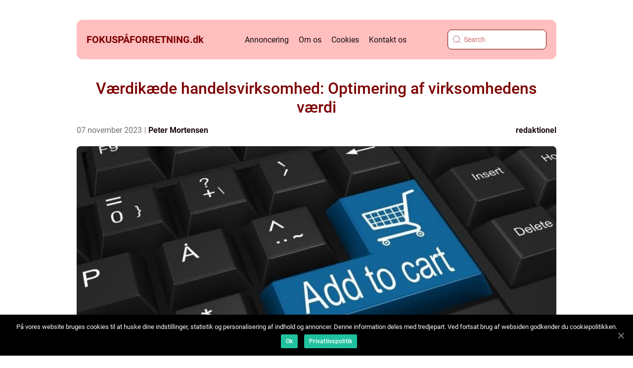

--- FILE ---
content_type: text/html; charset=UTF-8
request_url: https://xn--fokuspforretning-iob.dk/vaerdikaede-handelsvirksomhed-optimering-af-virksomhedens-vaerdi/
body_size: 17391
content:
<!doctype html>
<html lang="da-DK">
<head>
    <meta charset="UTF-8">
    <meta name="viewport" content="width=device-width, initial-scale=1">

    <link rel="apple-touch-icon" sizes="180x180" href="https://xn--fokuspforretning-iob.dk/wp-content/themes/klikko4_d_04_06_2025/dest/images/favicon.png">
    <link rel="icon" type="image/png" sizes="32x32" href="https://xn--fokuspforretning-iob.dk/wp-content/themes/klikko4_d_04_06_2025/dest/images/favicon.png">
    <link rel="icon" type="image/png" sizes="16x16" href="https://xn--fokuspforretning-iob.dk/wp-content/themes/klikko4_d_04_06_2025/dest/images/favicon.png">
            <title>Værdikæde handelsvirksomhed: Optimering af virksomhedens værdi</title>
    <meta name='robots' content='index, follow' />

	<!-- This site is optimized with the Yoast SEO plugin v25.3 - https://yoast.com/wordpress/plugins/seo/ -->
	<meta name="description" content="Lær alt hvad du behøver at vide om værdikæde handelsvirksomhed og hvordan det har udviklet sig over tid. Opdag vigtige strategier og metoder for at optimere din virksomheds værdikæde og opnå en konkurrencefordel på markedet." />
	<link rel="canonical" href="https://xn--fokuspforretning-iob.dk/vaerdikaede-handelsvirksomhed-optimering-af-virksomhedens-vaerdi/" />
	<meta property="og:locale" content="da_DK" />
	<meta property="og:type" content="article" />
	<meta property="og:title" content="Værdikæde handelsvirksomhed: Optimalisér din virksomheds konkurrenceevne" />
	<meta property="og:description" content="Lær alt hvad du behøver at vide om værdikæde handelsvirksomhed og hvordan det har udviklet sig over tid. Opdag vigtige strategier og metoder for at optimere din virksomheds værdikæde og opnå en konkurrencefordel på markedet." />
	<meta property="og:url" content="https://xn--fokuspforretning-iob.dk/vaerdikaede-handelsvirksomhed-optimering-af-virksomhedens-vaerdi/" />
	<meta property="og:site_name" content="Fokus på Forretning: Viden og inspiration til erhvervslivet" />
	<meta property="article:published_time" content="2023-11-07T01:42:46+00:00" />
	<meta property="article:modified_time" content="2025-08-18T05:57:45+00:00" />
	<meta property="og:image" content="https://xn--fokuspforretning-iob.dk/wp-content/uploads/2023/11/pixabay-4275963-1.jpeg" />
	<meta property="og:image:width" content="1000" />
	<meta property="og:image:height" content="500" />
	<meta property="og:image:type" content="image/jpeg" />
	<meta name="author" content="Peter Mortensen" />
	<meta name="twitter:card" content="summary_large_image" />
	<script type="application/ld+json" class="yoast-schema-graph">{"@context":"https://schema.org","@graph":[{"@type":"WebPage","@id":"https://xn--fokuspforretning-iob.dk/vaerdikaede-handelsvirksomhed-optimering-af-virksomhedens-vaerdi/","url":"https://xn--fokuspforretning-iob.dk/vaerdikaede-handelsvirksomhed-optimering-af-virksomhedens-vaerdi/","name":"Værdikæde handelsvirksomhed: Optimalisér din virksomheds konkurrenceevne","isPartOf":{"@id":"https://xn--fokuspforretning-iob.dk/#website"},"primaryImageOfPage":{"@id":"https://xn--fokuspforretning-iob.dk/vaerdikaede-handelsvirksomhed-optimering-af-virksomhedens-vaerdi/#primaryimage"},"image":{"@id":"https://xn--fokuspforretning-iob.dk/vaerdikaede-handelsvirksomhed-optimering-af-virksomhedens-vaerdi/#primaryimage"},"thumbnailUrl":"https://xn--fokuspforretning-iob.dk/wp-content/uploads/2023/11/pixabay-4275963-1.jpeg","datePublished":"2023-11-07T01:42:46+00:00","dateModified":"2025-08-18T05:57:45+00:00","author":{"@id":"https://xn--fokuspforretning-iob.dk/#/schema/person/0066c1c692e70817b276e2ab4f73d5df"},"description":"Lær alt hvad du behøver at vide om værdikæde handelsvirksomhed og hvordan det har udviklet sig over tid. Opdag vigtige strategier og metoder for at optimere din virksomheds værdikæde og opnå en konkurrencefordel på markedet.","breadcrumb":{"@id":"https://xn--fokuspforretning-iob.dk/vaerdikaede-handelsvirksomhed-optimering-af-virksomhedens-vaerdi/#breadcrumb"},"inLanguage":"da-DK","potentialAction":[{"@type":"ReadAction","target":["https://xn--fokuspforretning-iob.dk/vaerdikaede-handelsvirksomhed-optimering-af-virksomhedens-vaerdi/"]}]},{"@type":"ImageObject","inLanguage":"da-DK","@id":"https://xn--fokuspforretning-iob.dk/vaerdikaede-handelsvirksomhed-optimering-af-virksomhedens-vaerdi/#primaryimage","url":"https://xn--fokuspforretning-iob.dk/wp-content/uploads/2023/11/pixabay-4275963-1.jpeg","contentUrl":"https://xn--fokuspforretning-iob.dk/wp-content/uploads/2023/11/pixabay-4275963-1.jpeg","width":1000,"height":500},{"@type":"BreadcrumbList","@id":"https://xn--fokuspforretning-iob.dk/vaerdikaede-handelsvirksomhed-optimering-af-virksomhedens-vaerdi/#breadcrumb","itemListElement":[{"@type":"ListItem","position":1,"name":"Hjem","item":"https://xn--fokuspforretning-iob.dk/"},{"@type":"ListItem","position":2,"name":"Værdikæde handelsvirksomhed: Optimering af virksomhedens værdi"}]},{"@type":"WebSite","@id":"https://xn--fokuspforretning-iob.dk/#website","url":"https://xn--fokuspforretning-iob.dk/","name":"Fokus på Forretning: Viden og inspiration til erhvervslivet","description":"Få den nyeste viden og inspiration til din virksomhed med artikler om strategi, ledelse og digitalisering fra Fokus på Forretning.","potentialAction":[{"@type":"SearchAction","target":{"@type":"EntryPoint","urlTemplate":"https://xn--fokuspforretning-iob.dk/?s={search_term_string}"},"query-input":{"@type":"PropertyValueSpecification","valueRequired":true,"valueName":"search_term_string"}}],"inLanguage":"da-DK"},{"@type":"Person","@id":"https://xn--fokuspforretning-iob.dk/#/schema/person/0066c1c692e70817b276e2ab4f73d5df","name":"Peter Mortensen","image":{"@type":"ImageObject","inLanguage":"da-DK","@id":"https://xn--fokuspforretning-iob.dk/#/schema/person/image/","url":"https://secure.gravatar.com/avatar/3533387db6842180ab9026a4bdc4b47c19cc2438cc5a3f31ca5581bc23fd3a1e?s=96&d=mm&r=g","contentUrl":"https://secure.gravatar.com/avatar/3533387db6842180ab9026a4bdc4b47c19cc2438cc5a3f31ca5581bc23fd3a1e?s=96&d=mm&r=g","caption":"Peter Mortensen"},"url":"https://xn--fokuspforretning-iob.dk/author/peter_mortensen/"}]}</script>
	<!-- / Yoast SEO plugin. -->


<link rel="alternate" type="application/rss+xml" title="Fokus på Forretning: Viden og inspiration til erhvervslivet &raquo; Værdikæde handelsvirksomhed: Optimering af virksomhedens værdi-kommentar-feed" href="https://xn--fokuspforretning-iob.dk/vaerdikaede-handelsvirksomhed-optimering-af-virksomhedens-vaerdi/feed/" />
<link rel="alternate" title="oEmbed (JSON)" type="application/json+oembed" href="https://xn--fokuspforretning-iob.dk/wp-json/oembed/1.0/embed?url=https%3A%2F%2Fxn--fokuspforretning-iob.dk%2Fvaerdikaede-handelsvirksomhed-optimering-af-virksomhedens-vaerdi%2F" />
<link rel="alternate" title="oEmbed (XML)" type="text/xml+oembed" href="https://xn--fokuspforretning-iob.dk/wp-json/oembed/1.0/embed?url=https%3A%2F%2Fxn--fokuspforretning-iob.dk%2Fvaerdikaede-handelsvirksomhed-optimering-af-virksomhedens-vaerdi%2F&#038;format=xml" />
<style id='wp-img-auto-sizes-contain-inline-css' type='text/css'>
img:is([sizes=auto i],[sizes^="auto," i]){contain-intrinsic-size:3000px 1500px}
/*# sourceURL=wp-img-auto-sizes-contain-inline-css */
</style>
<style id='wp-emoji-styles-inline-css' type='text/css'>

	img.wp-smiley, img.emoji {
		display: inline !important;
		border: none !important;
		box-shadow: none !important;
		height: 1em !important;
		width: 1em !important;
		margin: 0 0.07em !important;
		vertical-align: -0.1em !important;
		background: none !important;
		padding: 0 !important;
	}
/*# sourceURL=wp-emoji-styles-inline-css */
</style>
<style id='wp-block-library-inline-css' type='text/css'>
:root{--wp-block-synced-color:#7a00df;--wp-block-synced-color--rgb:122,0,223;--wp-bound-block-color:var(--wp-block-synced-color);--wp-editor-canvas-background:#ddd;--wp-admin-theme-color:#007cba;--wp-admin-theme-color--rgb:0,124,186;--wp-admin-theme-color-darker-10:#006ba1;--wp-admin-theme-color-darker-10--rgb:0,107,160.5;--wp-admin-theme-color-darker-20:#005a87;--wp-admin-theme-color-darker-20--rgb:0,90,135;--wp-admin-border-width-focus:2px}@media (min-resolution:192dpi){:root{--wp-admin-border-width-focus:1.5px}}.wp-element-button{cursor:pointer}:root .has-very-light-gray-background-color{background-color:#eee}:root .has-very-dark-gray-background-color{background-color:#313131}:root .has-very-light-gray-color{color:#eee}:root .has-very-dark-gray-color{color:#313131}:root .has-vivid-green-cyan-to-vivid-cyan-blue-gradient-background{background:linear-gradient(135deg,#00d084,#0693e3)}:root .has-purple-crush-gradient-background{background:linear-gradient(135deg,#34e2e4,#4721fb 50%,#ab1dfe)}:root .has-hazy-dawn-gradient-background{background:linear-gradient(135deg,#faaca8,#dad0ec)}:root .has-subdued-olive-gradient-background{background:linear-gradient(135deg,#fafae1,#67a671)}:root .has-atomic-cream-gradient-background{background:linear-gradient(135deg,#fdd79a,#004a59)}:root .has-nightshade-gradient-background{background:linear-gradient(135deg,#330968,#31cdcf)}:root .has-midnight-gradient-background{background:linear-gradient(135deg,#020381,#2874fc)}:root{--wp--preset--font-size--normal:16px;--wp--preset--font-size--huge:42px}.has-regular-font-size{font-size:1em}.has-larger-font-size{font-size:2.625em}.has-normal-font-size{font-size:var(--wp--preset--font-size--normal)}.has-huge-font-size{font-size:var(--wp--preset--font-size--huge)}.has-text-align-center{text-align:center}.has-text-align-left{text-align:left}.has-text-align-right{text-align:right}.has-fit-text{white-space:nowrap!important}#end-resizable-editor-section{display:none}.aligncenter{clear:both}.items-justified-left{justify-content:flex-start}.items-justified-center{justify-content:center}.items-justified-right{justify-content:flex-end}.items-justified-space-between{justify-content:space-between}.screen-reader-text{border:0;clip-path:inset(50%);height:1px;margin:-1px;overflow:hidden;padding:0;position:absolute;width:1px;word-wrap:normal!important}.screen-reader-text:focus{background-color:#ddd;clip-path:none;color:#444;display:block;font-size:1em;height:auto;left:5px;line-height:normal;padding:15px 23px 14px;text-decoration:none;top:5px;width:auto;z-index:100000}html :where(.has-border-color){border-style:solid}html :where([style*=border-top-color]){border-top-style:solid}html :where([style*=border-right-color]){border-right-style:solid}html :where([style*=border-bottom-color]){border-bottom-style:solid}html :where([style*=border-left-color]){border-left-style:solid}html :where([style*=border-width]){border-style:solid}html :where([style*=border-top-width]){border-top-style:solid}html :where([style*=border-right-width]){border-right-style:solid}html :where([style*=border-bottom-width]){border-bottom-style:solid}html :where([style*=border-left-width]){border-left-style:solid}html :where(img[class*=wp-image-]){height:auto;max-width:100%}:where(figure){margin:0 0 1em}html :where(.is-position-sticky){--wp-admin--admin-bar--position-offset:var(--wp-admin--admin-bar--height,0px)}@media screen and (max-width:600px){html :where(.is-position-sticky){--wp-admin--admin-bar--position-offset:0px}}

/*# sourceURL=wp-block-library-inline-css */
</style><style id='global-styles-inline-css' type='text/css'>
:root{--wp--preset--aspect-ratio--square: 1;--wp--preset--aspect-ratio--4-3: 4/3;--wp--preset--aspect-ratio--3-4: 3/4;--wp--preset--aspect-ratio--3-2: 3/2;--wp--preset--aspect-ratio--2-3: 2/3;--wp--preset--aspect-ratio--16-9: 16/9;--wp--preset--aspect-ratio--9-16: 9/16;--wp--preset--color--black: #000000;--wp--preset--color--cyan-bluish-gray: #abb8c3;--wp--preset--color--white: #ffffff;--wp--preset--color--pale-pink: #f78da7;--wp--preset--color--vivid-red: #cf2e2e;--wp--preset--color--luminous-vivid-orange: #ff6900;--wp--preset--color--luminous-vivid-amber: #fcb900;--wp--preset--color--light-green-cyan: #7bdcb5;--wp--preset--color--vivid-green-cyan: #00d084;--wp--preset--color--pale-cyan-blue: #8ed1fc;--wp--preset--color--vivid-cyan-blue: #0693e3;--wp--preset--color--vivid-purple: #9b51e0;--wp--preset--gradient--vivid-cyan-blue-to-vivid-purple: linear-gradient(135deg,rgb(6,147,227) 0%,rgb(155,81,224) 100%);--wp--preset--gradient--light-green-cyan-to-vivid-green-cyan: linear-gradient(135deg,rgb(122,220,180) 0%,rgb(0,208,130) 100%);--wp--preset--gradient--luminous-vivid-amber-to-luminous-vivid-orange: linear-gradient(135deg,rgb(252,185,0) 0%,rgb(255,105,0) 100%);--wp--preset--gradient--luminous-vivid-orange-to-vivid-red: linear-gradient(135deg,rgb(255,105,0) 0%,rgb(207,46,46) 100%);--wp--preset--gradient--very-light-gray-to-cyan-bluish-gray: linear-gradient(135deg,rgb(238,238,238) 0%,rgb(169,184,195) 100%);--wp--preset--gradient--cool-to-warm-spectrum: linear-gradient(135deg,rgb(74,234,220) 0%,rgb(151,120,209) 20%,rgb(207,42,186) 40%,rgb(238,44,130) 60%,rgb(251,105,98) 80%,rgb(254,248,76) 100%);--wp--preset--gradient--blush-light-purple: linear-gradient(135deg,rgb(255,206,236) 0%,rgb(152,150,240) 100%);--wp--preset--gradient--blush-bordeaux: linear-gradient(135deg,rgb(254,205,165) 0%,rgb(254,45,45) 50%,rgb(107,0,62) 100%);--wp--preset--gradient--luminous-dusk: linear-gradient(135deg,rgb(255,203,112) 0%,rgb(199,81,192) 50%,rgb(65,88,208) 100%);--wp--preset--gradient--pale-ocean: linear-gradient(135deg,rgb(255,245,203) 0%,rgb(182,227,212) 50%,rgb(51,167,181) 100%);--wp--preset--gradient--electric-grass: linear-gradient(135deg,rgb(202,248,128) 0%,rgb(113,206,126) 100%);--wp--preset--gradient--midnight: linear-gradient(135deg,rgb(2,3,129) 0%,rgb(40,116,252) 100%);--wp--preset--font-size--small: 13px;--wp--preset--font-size--medium: 20px;--wp--preset--font-size--large: 36px;--wp--preset--font-size--x-large: 42px;--wp--preset--spacing--20: 0.44rem;--wp--preset--spacing--30: 0.67rem;--wp--preset--spacing--40: 1rem;--wp--preset--spacing--50: 1.5rem;--wp--preset--spacing--60: 2.25rem;--wp--preset--spacing--70: 3.38rem;--wp--preset--spacing--80: 5.06rem;--wp--preset--shadow--natural: 6px 6px 9px rgba(0, 0, 0, 0.2);--wp--preset--shadow--deep: 12px 12px 50px rgba(0, 0, 0, 0.4);--wp--preset--shadow--sharp: 6px 6px 0px rgba(0, 0, 0, 0.2);--wp--preset--shadow--outlined: 6px 6px 0px -3px rgb(255, 255, 255), 6px 6px rgb(0, 0, 0);--wp--preset--shadow--crisp: 6px 6px 0px rgb(0, 0, 0);}:where(.is-layout-flex){gap: 0.5em;}:where(.is-layout-grid){gap: 0.5em;}body .is-layout-flex{display: flex;}.is-layout-flex{flex-wrap: wrap;align-items: center;}.is-layout-flex > :is(*, div){margin: 0;}body .is-layout-grid{display: grid;}.is-layout-grid > :is(*, div){margin: 0;}:where(.wp-block-columns.is-layout-flex){gap: 2em;}:where(.wp-block-columns.is-layout-grid){gap: 2em;}:where(.wp-block-post-template.is-layout-flex){gap: 1.25em;}:where(.wp-block-post-template.is-layout-grid){gap: 1.25em;}.has-black-color{color: var(--wp--preset--color--black) !important;}.has-cyan-bluish-gray-color{color: var(--wp--preset--color--cyan-bluish-gray) !important;}.has-white-color{color: var(--wp--preset--color--white) !important;}.has-pale-pink-color{color: var(--wp--preset--color--pale-pink) !important;}.has-vivid-red-color{color: var(--wp--preset--color--vivid-red) !important;}.has-luminous-vivid-orange-color{color: var(--wp--preset--color--luminous-vivid-orange) !important;}.has-luminous-vivid-amber-color{color: var(--wp--preset--color--luminous-vivid-amber) !important;}.has-light-green-cyan-color{color: var(--wp--preset--color--light-green-cyan) !important;}.has-vivid-green-cyan-color{color: var(--wp--preset--color--vivid-green-cyan) !important;}.has-pale-cyan-blue-color{color: var(--wp--preset--color--pale-cyan-blue) !important;}.has-vivid-cyan-blue-color{color: var(--wp--preset--color--vivid-cyan-blue) !important;}.has-vivid-purple-color{color: var(--wp--preset--color--vivid-purple) !important;}.has-black-background-color{background-color: var(--wp--preset--color--black) !important;}.has-cyan-bluish-gray-background-color{background-color: var(--wp--preset--color--cyan-bluish-gray) !important;}.has-white-background-color{background-color: var(--wp--preset--color--white) !important;}.has-pale-pink-background-color{background-color: var(--wp--preset--color--pale-pink) !important;}.has-vivid-red-background-color{background-color: var(--wp--preset--color--vivid-red) !important;}.has-luminous-vivid-orange-background-color{background-color: var(--wp--preset--color--luminous-vivid-orange) !important;}.has-luminous-vivid-amber-background-color{background-color: var(--wp--preset--color--luminous-vivid-amber) !important;}.has-light-green-cyan-background-color{background-color: var(--wp--preset--color--light-green-cyan) !important;}.has-vivid-green-cyan-background-color{background-color: var(--wp--preset--color--vivid-green-cyan) !important;}.has-pale-cyan-blue-background-color{background-color: var(--wp--preset--color--pale-cyan-blue) !important;}.has-vivid-cyan-blue-background-color{background-color: var(--wp--preset--color--vivid-cyan-blue) !important;}.has-vivid-purple-background-color{background-color: var(--wp--preset--color--vivid-purple) !important;}.has-black-border-color{border-color: var(--wp--preset--color--black) !important;}.has-cyan-bluish-gray-border-color{border-color: var(--wp--preset--color--cyan-bluish-gray) !important;}.has-white-border-color{border-color: var(--wp--preset--color--white) !important;}.has-pale-pink-border-color{border-color: var(--wp--preset--color--pale-pink) !important;}.has-vivid-red-border-color{border-color: var(--wp--preset--color--vivid-red) !important;}.has-luminous-vivid-orange-border-color{border-color: var(--wp--preset--color--luminous-vivid-orange) !important;}.has-luminous-vivid-amber-border-color{border-color: var(--wp--preset--color--luminous-vivid-amber) !important;}.has-light-green-cyan-border-color{border-color: var(--wp--preset--color--light-green-cyan) !important;}.has-vivid-green-cyan-border-color{border-color: var(--wp--preset--color--vivid-green-cyan) !important;}.has-pale-cyan-blue-border-color{border-color: var(--wp--preset--color--pale-cyan-blue) !important;}.has-vivid-cyan-blue-border-color{border-color: var(--wp--preset--color--vivid-cyan-blue) !important;}.has-vivid-purple-border-color{border-color: var(--wp--preset--color--vivid-purple) !important;}.has-vivid-cyan-blue-to-vivid-purple-gradient-background{background: var(--wp--preset--gradient--vivid-cyan-blue-to-vivid-purple) !important;}.has-light-green-cyan-to-vivid-green-cyan-gradient-background{background: var(--wp--preset--gradient--light-green-cyan-to-vivid-green-cyan) !important;}.has-luminous-vivid-amber-to-luminous-vivid-orange-gradient-background{background: var(--wp--preset--gradient--luminous-vivid-amber-to-luminous-vivid-orange) !important;}.has-luminous-vivid-orange-to-vivid-red-gradient-background{background: var(--wp--preset--gradient--luminous-vivid-orange-to-vivid-red) !important;}.has-very-light-gray-to-cyan-bluish-gray-gradient-background{background: var(--wp--preset--gradient--very-light-gray-to-cyan-bluish-gray) !important;}.has-cool-to-warm-spectrum-gradient-background{background: var(--wp--preset--gradient--cool-to-warm-spectrum) !important;}.has-blush-light-purple-gradient-background{background: var(--wp--preset--gradient--blush-light-purple) !important;}.has-blush-bordeaux-gradient-background{background: var(--wp--preset--gradient--blush-bordeaux) !important;}.has-luminous-dusk-gradient-background{background: var(--wp--preset--gradient--luminous-dusk) !important;}.has-pale-ocean-gradient-background{background: var(--wp--preset--gradient--pale-ocean) !important;}.has-electric-grass-gradient-background{background: var(--wp--preset--gradient--electric-grass) !important;}.has-midnight-gradient-background{background: var(--wp--preset--gradient--midnight) !important;}.has-small-font-size{font-size: var(--wp--preset--font-size--small) !important;}.has-medium-font-size{font-size: var(--wp--preset--font-size--medium) !important;}.has-large-font-size{font-size: var(--wp--preset--font-size--large) !important;}.has-x-large-font-size{font-size: var(--wp--preset--font-size--x-large) !important;}
/*# sourceURL=global-styles-inline-css */
</style>

<style id='classic-theme-styles-inline-css' type='text/css'>
/*! This file is auto-generated */
.wp-block-button__link{color:#fff;background-color:#32373c;border-radius:9999px;box-shadow:none;text-decoration:none;padding:calc(.667em + 2px) calc(1.333em + 2px);font-size:1.125em}.wp-block-file__button{background:#32373c;color:#fff;text-decoration:none}
/*# sourceURL=/wp-includes/css/classic-themes.min.css */
</style>
<link rel='stylesheet' id='theme-a-style-css' href='https://xn--fokuspforretning-iob.dk/wp-content/themes/klikko4_d_04_06_2025/style.css?ver=6.9' type='text/css' media='all' />
<link rel='stylesheet' id='main-style-css' href='https://xn--fokuspforretning-iob.dk/wp-content/themes/klikko4_d_04_06_2025/dest/css/app.css?ver=6.9' type='text/css' media='all' />
<link rel='stylesheet' id='owl-carousel-css' href='https://xn--fokuspforretning-iob.dk/wp-content/themes/klikko4_d_04_06_2025/dest/css/owl.carousel.min.css?ver=1' type='text/css' media='all' />
<script type="text/javascript" src="https://xn--fokuspforretning-iob.dk/wp-includes/js/jquery/jquery.min.js?ver=3.7.1" id="jquery-core-js"></script>
<script type="text/javascript" src="https://xn--fokuspforretning-iob.dk/wp-includes/js/jquery/jquery-migrate.min.js?ver=3.4.1" id="jquery-migrate-js"></script>
<link rel="https://api.w.org/" href="https://xn--fokuspforretning-iob.dk/wp-json/" /><link rel="alternate" title="JSON" type="application/json" href="https://xn--fokuspforretning-iob.dk/wp-json/wp/v2/posts/147" /><link rel="EditURI" type="application/rsd+xml" title="RSD" href="https://xn--fokuspforretning-iob.dk/xmlrpc.php?rsd" />
<meta name="generator" content="WordPress 6.9" />
<link rel='shortlink' href='https://xn--fokuspforretning-iob.dk/?p=147' />
<script type="text/javascript">var ajaxurl = "https://xn--fokuspforretning-iob.dk/wp-admin/admin-ajax.php";</script>
    <script type="application/ld+json">
        {
          "@context": "https://schema.org",
          "@type": "NewsArticle",
          "mainEntityOfPage": {
            "@type": "WebPage",
            "@id": "https://xn--fokuspforretning-iob.dk/vaerdikaede-handelsvirksomhed-optimering-af-virksomhedens-vaerdi/"
          },
          "headline": "Værdikæde handelsvirksomhed: Optimering af virksomhedens værdi",
          "image": "https://xn--fokuspforretning-iob.dk/wp-content/uploads/2023/11/pixabay-4275963-1.jpeg",
          "datePublished": "2023-11-07T02:42:46+01:00",
          "dateModified":  "2025-08-18T07:57:45+02:00",
          "author": {
            "@type": "Person",
            "name": "Peter Mortensen"
          },
          "publisher": {
             "@type": "Organization",
             "name": "Fokus på Forretning: Viden og inspiration til erhvervslivet",
             "logo": {
                "@type": "ImageObject",
                "url": "https://xn--fokuspforretning-iob.dk/wp-content/themes/klikko4_d_04_06_2025/dest/images/favicon.png"
             }
          }
        }
    </script>

    </head>

<body class="wp-singular post-template-default single single-post postid-147 single-format-standard wp-theme-klikko4_d_04_06_2025">
<header class="dd-header-block">
    <div class="dd-mobile-bg"><span></span></div>
    <div class="dd-max-width-content dd-container-fluid">
        <div class="dd-header-block__wrapper">
            <a href="https://xn--fokuspforretning-iob.dk">
                <span class="dd-site-name">
                    fokuspåforretning.<span>dk</span>                </span>
            </a>
            <div class="menu-klikko-main-menu-container"><ul id="menu-klikko-main-menu" class="menu"><li id="menu-item-440" class="menu-item menu-item-type-post_type menu-item-object-page menu-item-440"><a href="https://xn--fokuspforretning-iob.dk/annoncering/">Annoncering</a></li>
<li id="menu-item-441" class="menu-item menu-item-type-post_type menu-item-object-page menu-item-441"><a href="https://xn--fokuspforretning-iob.dk/om-os/">Om os</a></li>
<li id="menu-item-442" class="menu-item menu-item-type-post_type menu-item-object-page menu-item-privacy-policy menu-item-442"><a rel="privacy-policy" href="https://xn--fokuspforretning-iob.dk/cookies/">Cookies</a></li>
<li id="menu-item-443" class="menu-item menu-item-type-post_type menu-item-object-page menu-item-443"><a href="https://xn--fokuspforretning-iob.dk/kontakt-os/">Kontakt os</a></li>
</ul></div>            <form id="dd-search" class="dd-search-form" method="get" action="https://xn--fokuspforretning-iob.dk/">
                <input class="dd-search-form__input" placeholder="Search" type="search" value="" name="s" id="dd-search-input">
                <input class="dd-search-form__submit" type="submit" value="">
            </form>
            <div class="dd-mobile-items">
                <div class="dd-mobile-items__search"></div>
                <div class="dd-mobile-items__menu"></div>
            </div>
        </div>
    </div>
</header>
<main>
    <div class="dd-top-banner">
        <div id="HeaderWideBanner970" class="dd-banner dd-wide-banner"></div>    </div>
    <div class="dd-main-wrapper">
        <div class="dd-left-banner-block">
            <div id="LeftSidebarScrollBanner300" class="dd-banner"></div>        </div>

    <div class="dd-single-blog">
        <section class="dd-main-content__head">
            <h1>Værdikæde handelsvirksomhed: Optimering af virksomhedens værdi</h1>
                <div class="dd-card-data">

                <div class="dd-card-info">
            <span class="dd-card-date">
                07 november 2023            </span>
            <span class="dd-card-author">
                <a href="https://xn--fokuspforretning-iob.dk/author/peter_mortensen/">Peter Mortensen</a>            </span>
        </div>

                    <div class="dd-card-categories">
                <a href="https://xn--fokuspforretning-iob.dk/category/redaktionel/" rel="tag">redaktionel</a>            </div>
        
    </div>
                                <div class="dd-main-content__image">
                    <img width="970" height="500" src="https://xn--fokuspforretning-iob.dk/wp-content/uploads/2023/11/pixabay-4275963-1-970x500.jpeg" class="attachment-front-large size-front-large" alt="" decoding="async" fetchpriority="high" />                </div>
                        <div class="dd-main-content__text">
                <h2>Introduktion til værdikæde handelsvirksomhed</h2>
<p>I dagens globaliserede og konkurrenceprægede forretningsverden er det afgørende for handelsvirksomheder at have en klar forståelse og evne til at optimere deres værdikæde. En værdikæde består af alle de aktiviteter, der er involveret i at skabe og levere et produkt til markedet. Med &#8220;værdikæde handelsvirksomhed&#8221; henviser vi specifikt til handelsvirksomhedernes involvering i hele værdikæden, herunder indkøb, distribution, lagerstyring, salg og service.</p>
<p>For at forstå betydningen af værdikæde handelsvirksomhed er det vigtigt at have en klar definition af, hvad der menes med værdikæde. Michael Porter, en anerkendt økonomiprofessor, definerer værdikæde som en række aktiviteter, der udføres af en virksomhed for at levere et produkt eller en tjeneste til markedet, og som tilføjer værdi til det endelige produkt. Ved at identificere og forstå hver enkelt aktivitet i værdikæden kan handelsvirksomheder identificere områder, hvor de kan differentiere sig fra konkurrenterne og øge deres konkurrenceevne.</p>
<h2>Udviklingen af værdikæde handelsvirksomhed gennem historien</h2>
<p>
                         <picture><source srcset="https://wsnonline.dk/storage/image-gallery-images/pixabay-1705800.webp" type="image/webp"><source srcset="https://wsnonline.dk/storage/image-gallery-images/pixabay-1705800.webp" type="image/png"><img decoding="async" style="max-width: 400px!important; height: auto!important;display: block!important; margin-left: auto!important; margin-right: auto!important;" src="https://wsnonline.dk/storage/image-gallery-images/pixabay-1705800.png" alt="ecommerce">
                         </picture></p>
<p>Historisk set har værdikæde handelsvirksomhed gennemgået betydelige ændringer og tilpasninger for at imødekomme skiftende forretningsmiljøer og teknologiske fremskridt. Denne udvikling kan spores tilbage til de tidlige handelsvirksomheders opståen, hvor fokus primært var på at tilbyde varer og tjenester til en lokal befolkning. Disse tidlige handelsvirksomheder havde typisk begrænsede handelskanaler og valgte at fokusere på at opretholde bæredygtige forsyningskæder og kontrollere kvaliteten af de importerede varer.</p>
<p>Med den industrielle revolution i det 19. århundrede oplevede værdikæde handelsvirksomheden en eksplosion af vækst og diversitet. Den øgede produktion og distribution af varer førte til behovet for mere sofistikerede handelsmetoder og større tilgængelighed på globalt niveau. I denne periode blev handelsvirksomheder nødt til at deltage i en bredere vifte af aktiviteter for at imødekomme efterspørgslen og konkurrencen. Dette omfattede etablering af mere komplekse distributionssystemer, opbygning af lagerstyringssystemer og udvikling af bedre salgsstrategier.</p>
<p>I det 20. århundrede gennemgik værdikæde handelsvirksomheden yderligere forandringer som et resultat af teknologiske fremskridt og globalisering. Indførelsen af computerteknologi revolutionerede handelslandsbyens funktioner og muliggjorde automatisering og effektivisering af mange aktiviteter. Dette gjorde det muligt for handelsvirksomheder at håndtere større volumener og forbedre deres effektivitet og nøjagtighed. Samtidig gjorde globaliseringen det nødvendigt for handelsvirksomheder at udvide deres aktivitetsområder og finde nye markeder og leverandører over hele verden.</p>
<p>I dagens digitale tidsalder har værdikæde handelsvirksomhed oplevet yderligere forandringer og transformationer. E-handel og online platforms udvider handelsvirksomheders rækkevidde og giver dem mulighed for at nå ud til et bredere marked. Samtidig har teknologien muliggjort mere komplekse distributionssystemer og mere effektive lagerstyringsprocesser. Disse forandringer har gjort det muligt for handelsvirksomheder at opnå større konkurrenceevne og differentiere sig fra konkurrenterne ved at tilbyde bedre service og mere personlig tilpasning.</p>
<h2>Struktureret og optimeret tekstopbygning</h2>
<p>For at optimere sandsynligheden for, at denne artikel bliver vist som en featured snippet på en Google-søgning, er det afgørende at strukturere teksten på en passende måde. Nedenfor er de vigtigste elementer, som vi skal inkludere:</p>
<h2>1. Indledning: Værdikæde handelsvirksomhedens betydning (-tag)</h2>
<p>2. Hvad er værdikæde handelsvirksomhed? (H2-tag)</p>
<p>&#8211; Definition af værdikæden og dens betydning for handelsvirksomheder</p>
<p>&#8211; Identifikation af vigtige aktiviteter i værdikæden (bulletpoints)</p>
<h2>3. Historisk udvikling af værdikæde handelsvirksomhed (H2-tag)</h2>
<p>&#8211; Tidlige handelsvirksomheders fokus og aktiviteter</p>
<p>&#8211; Industriel revolution og dens indvirkning på værdikæde handelsvirksomhed</p>
<p>&#8211; Teknologiske fremskridt og globaliseringens indflydelse</p>
<p>&#8211; Moderne digitale tidsalder og e-handel</p>
<h2>4. Optimering af værdikæde handelsvirksomhed (H2-tag)</h2>
<p>&#8211; Integration af teknologi i handelsvirksomhedens processer</p>
<p>&#8211; Bedre lagerstyring og distributionssystemer</p>
<p>&#8211; Forbedrede salgs- og marketingsstrategier</p>
<p>&#8211; Øget kundeoplevelse og personlig tilpasning</p>
<p>&#8211; Udnyttelse af dataanalyse og forretningsindsigter</p>
<p>5. </p>
<h2>Konklusion</h2>
<p>: Fremtidige udfordringer og muligheder for værdikæde handelsvirksomhed (H2-tag)</p>
<p><span style="width:560px;height:315px;display:block;margin:20px auto 40px;" class="fx-youtube-iframe-box"><br />
                                <iframe style="display:block;margin:auto;border: unset;" width="560" height="315" src="https://www.youtube.com/embed/Cd8gdL3MXBQ"
                                            title="ecommerce" frameborder="0"
                                            allow="accelerometer; autoplay; clipboard-write; encrypted-media; gyroscope; picture-in-picture; web-share" allowfullscreen><br />
                                </iframe><br />
                            </span></p>
<h2>Målgruppe og tone of voice</h2>
<p>Denne artikel henvender sig både til private og virksomheder, der er interesserede i at øge deres forståelse for værdikæde handelsvirksomhed og optimere deres forretningsstrategier. Tone of voiceen skal være informativ, så læserne får en dybdegående indsigt i emnet, men samtidig skal teksten være let at læse og forstå for alle målgrupper.</p>
<p>Konklusion</p>
<p>Værdikæde handelsvirksomheden er en kritisk faktor for enhver handelsvirksomhed og spiller en afgørende rolle i at øge virksomhedens konkurrenceevne og værdi. Ved at forstå og optimere værdikæden kan handelsvirksomheder differentiere sig fra konkurrenterne, levere bedre kundeoplevelser og opnå større succes på markedet. Med den rette strategi og introduktion af ny teknologi kan værdikæde handelsvirksomheden bevæge sig mod nye højder og overholde de skiftende krav og forventninger fra en stadig mere konkurrencepræget forretningsverden.</p>
<div class="schema-faq-wrapper">
<h2 style="text-align: center; margin-bottom: 20px;"><span style="border: 1px solid black; padding: 10px 50px;">FAQ</span><br />
		</h2>
<div itemscope itemtype="https://schema.org/FAQPage" style="border: 1px solid black; padding: 20px;">
<div itemscope itemprop="mainEntity" itemtype="https://schema.org/Question">
<h3><span itemprop="name">Hvad er værdikæde handelsvirksomhed?</span></h3>
<div itemscope itemprop="acceptedAnswer" itemtype="https://schema.org/Answer">
<div itemprop="text">Værdikæde handelsvirksomhed refererer til handelsvirksomhedernes involvering i hele værdikæden, herunder indkøb, distribution, lagerstyring, salg og service. Det er en strategisk tilgang til at maksimere værdien og konkurrenceevnen af en handelsvirksomhed ved at identificere og optimere hver enkelt aktivitet i værdikæden.</div>
</p></div>
</p></div>
<div itemscope itemprop="mainEntity" itemtype="https://schema.org/Question">
<h3><span itemprop="name">Hvordan har værdikæde handelsvirksomhed udviklet sig over tid?</span></h3>
<div itemscope itemprop="acceptedAnswer" itemtype="https://schema.org/Answer">
<div itemprop="text">Historisk set har værdikæde handelsvirksomhed gennemgået betydelige ændringer og tilpasninger for at imødekomme skiftende forretningsmiljøer og teknologiske fremskridt. Fra de tidlige handelsvirksomheders fokus på lokale markeder til den industrielle revolutions vækst og globaliseringens indvirkning, har den moderne digitale tidsalder medført yderligere transformationer som følge af e-handel og teknologiske fremskridt.</div>
</p></div>
</p></div>
<div itemscope itemprop="mainEntity" itemtype="https://schema.org/Question">
<h3><span itemprop="name">Hvordan kan værdikæde handelsvirksomhed optimeres?</span></h3>
<div itemscope itemprop="acceptedAnswer" itemtype="https://schema.org/Answer">
<div itemprop="text">Værdikæde handelsvirksomhed kan optimeres gennem en række strategier og initiativer. Dette inkluderer integration af teknologi i handelsvirksomhedens processer, forbedret lagerstyring og distributionssystemer, implementering af mere effektive salgs- og marketingsstrategier, øget fokus på kundeoplevelse og personlig tilpasning samt udnyttelse af dataanalyse og forretningsindsigter.</div>
</p></div>
</p></div>
</p></div>
</p></div>
            </div>
            
    <div class="dd-section-sitemap">
        <a href="https://xn--fokuspforretning-iob.dk/sitemap/" class="dd-sitemap-title">
            Få læst flere indlæg her        </a>
    </div>

                <div class="dd-inner-content-banner dd-big">
    <div id="BodyTopWideBanner970" class="dd-banner-l"></div>
    <div id="BodyTopWideBanner728" class="dd-banner-m"></div>
    <div id="BodyTopMobileBanner320" class="dd-banner-s"></div>
</div>        </section>
        <section class="dd-main-content">
            <div class="dd-main-block">
                
    <h2 class="dd-more-news">
        Flere Nyheder    </h2>

                    <div class="dd-main-content__recent">
                                                <div class="dd-main-block__item">
                                
<div class="dd-main-block__item__image">
        <a href="https://xn--fokuspforretning-iob.dk/immigration-lawyer-saadan-hjaelper-specialiseret-raadgivning-i-danmark/">
        <img width="334" height="239" src="https://xn--fokuspforretning-iob.dk/wp-content/uploads/2026/01/6722302a84873-334x239.jpeg" class="attachment-vertical-image size-vertical-image" alt="" decoding="async" srcset="https://xn--fokuspforretning-iob.dk/wp-content/uploads/2026/01/6722302a84873-334x239.jpeg 334w, https://xn--fokuspforretning-iob.dk/wp-content/uploads/2026/01/6722302a84873-167x120.jpeg 167w" sizes="(max-width: 334px) 100vw, 334px" />    </a>
    </div>
<div class="dd-main-block__item__info">
        <div class="dd-card-data">

                <div class="dd-card-info">
            <span class="dd-card-date">
                02 januar 2026            </span>
            <span class="dd-card-author">
                <a href="https://xn--fokuspforretning-iob.dk/author/viola_rasmusen/">Viola Rasmusen</a>            </span>
        </div>

                    <div class="dd-card-categories">
                <a href="https://xn--fokuspforretning-iob.dk/category/redaktionel/" rel="tag">redaktionel</a>            </div>
        
    </div>
        <a href="https://xn--fokuspforretning-iob.dk/immigration-lawyer-saadan-hjaelper-specialiseret-raadgivning-i-danmark/">
        <h3 class="dd-short-title">Immigration lawyer: sådan hjælper specialiseret rådgivning i danmark</h3>
    </a>
    <a href="https://xn--fokuspforretning-iob.dk/immigration-lawyer-saadan-hjaelper-specialiseret-raadgivning-i-danmark/">
        <p class="dd-short-snippet">Introduktion til værdikæde handelsvirksomhed I dagens globaliserede og konkurrenceprægede forretningsverden er det afgørende for handelsvirksomheder at have en klar forståelse og evne til at optimere deres værdikæde. En værdikæde består af alle de ak...</p>
    </a>
</div>
                            </div>
                                                    <div class="dd-main-block__item">
                                
<div class="dd-main-block__item__image">
        <a href="https://xn--fokuspforretning-iob.dk/emaljering-af-badekar-en-genvej-til-et-smukt-og-holdbart-badekar/">
        <img width="334" height="239" src="https://xn--fokuspforretning-iob.dk/wp-content/uploads/2025/12/dNjW6UWwLHA-334x239.jpeg" class="attachment-vertical-image size-vertical-image" alt="" decoding="async" srcset="https://xn--fokuspforretning-iob.dk/wp-content/uploads/2025/12/dNjW6UWwLHA-334x239.jpeg 334w, https://xn--fokuspforretning-iob.dk/wp-content/uploads/2025/12/dNjW6UWwLHA-167x120.jpeg 167w" sizes="(max-width: 334px) 100vw, 334px" />    </a>
    </div>
<div class="dd-main-block__item__info">
        <div class="dd-card-data">

                <div class="dd-card-info">
            <span class="dd-card-date">
                19 december 2025            </span>
            <span class="dd-card-author">
                <a href="https://xn--fokuspforretning-iob.dk/author/lars_pedersen/">Lars Pedersen</a>            </span>
        </div>

                    <div class="dd-card-categories">
                <a href="https://xn--fokuspforretning-iob.dk/category/redaktionel/" rel="tag">redaktionel</a>            </div>
        
    </div>
        <a href="https://xn--fokuspforretning-iob.dk/emaljering-af-badekar-en-genvej-til-et-smukt-og-holdbart-badekar/">
        <h3 class="dd-short-title">Emaljering af badekar: en genvej til et smukt og holdbart badekar</h3>
    </a>
    <a href="https://xn--fokuspforretning-iob.dk/emaljering-af-badekar-en-genvej-til-et-smukt-og-holdbart-badekar/">
        <p class="dd-short-snippet">Introduktion til værdikæde handelsvirksomhed I dagens globaliserede og konkurrenceprægede forretningsverden er det afgørende for handelsvirksomheder at have en klar forståelse og evne til at optimere deres værdikæde. En værdikæde består af alle de ak...</p>
    </a>
</div>
                            </div>
                                                    <div class="dd-main-block__item">
                                
<div class="dd-main-block__item__image">
        <a href="https://xn--fokuspforretning-iob.dk/erhvervsrengoering-en-vigtig-del-af-moderne-virksomhedsdrift/">
        <img width="334" height="239" src="https://xn--fokuspforretning-iob.dk/wp-content/uploads/2025/11/6722285e95fe4-334x239.jpeg" class="attachment-vertical-image size-vertical-image" alt="" decoding="async" srcset="https://xn--fokuspforretning-iob.dk/wp-content/uploads/2025/11/6722285e95fe4-334x239.jpeg 334w, https://xn--fokuspforretning-iob.dk/wp-content/uploads/2025/11/6722285e95fe4-167x120.jpeg 167w" sizes="(max-width: 334px) 100vw, 334px" />    </a>
    </div>
<div class="dd-main-block__item__info">
        <div class="dd-card-data">

                <div class="dd-card-info">
            <span class="dd-card-date">
                30 november 2025            </span>
            <span class="dd-card-author">
                <a href="https://xn--fokuspforretning-iob.dk/author/laura_vestergaard/">Laura Vestergaard</a>            </span>
        </div>

                    <div class="dd-card-categories">
                <a href="https://xn--fokuspforretning-iob.dk/category/redaktionel/" rel="tag">redaktionel</a>            </div>
        
    </div>
        <a href="https://xn--fokuspforretning-iob.dk/erhvervsrengoering-en-vigtig-del-af-moderne-virksomhedsdrift/">
        <h3 class="dd-short-title">Erhvervsrengøring: En vigtig del af moderne virksomhedsdrift</h3>
    </a>
    <a href="https://xn--fokuspforretning-iob.dk/erhvervsrengoering-en-vigtig-del-af-moderne-virksomhedsdrift/">
        <p class="dd-short-snippet">Introduktion til værdikæde handelsvirksomhed I dagens globaliserede og konkurrenceprægede forretningsverden er det afgørende for handelsvirksomheder at have en klar forståelse og evne til at optimere deres værdikæde. En værdikæde består af alle de ak...</p>
    </a>
</div>
                            </div>
                                                    <div class="dd-main-block__item">
                                
<div class="dd-main-block__item__image">
        <a href="https://xn--fokuspforretning-iob.dk/effektiv-container-loading-en-noegle-i-transportindustrien/">
        <img width="334" height="239" src="https://xn--fokuspforretning-iob.dk/wp-content/uploads/2025/11/6775521b6f3f9-334x239.jpeg" class="attachment-vertical-image size-vertical-image" alt="" decoding="async" srcset="https://xn--fokuspforretning-iob.dk/wp-content/uploads/2025/11/6775521b6f3f9-334x239.jpeg 334w, https://xn--fokuspforretning-iob.dk/wp-content/uploads/2025/11/6775521b6f3f9-167x120.jpeg 167w" sizes="(max-width: 334px) 100vw, 334px" />    </a>
    </div>
<div class="dd-main-block__item__info">
        <div class="dd-card-data">

                <div class="dd-card-info">
            <span class="dd-card-date">
                28 november 2025            </span>
            <span class="dd-card-author">
                <a href="https://xn--fokuspforretning-iob.dk/author/viola_rasmusen/">Viola Rasmusen</a>            </span>
        </div>

                    <div class="dd-card-categories">
                <a href="https://xn--fokuspforretning-iob.dk/category/redaktionel/" rel="tag">redaktionel</a>            </div>
        
    </div>
        <a href="https://xn--fokuspforretning-iob.dk/effektiv-container-loading-en-noegle-i-transportindustrien/">
        <h3 class="dd-short-title">Effektiv container loading: En nøgle i transportindustrien</h3>
    </a>
    <a href="https://xn--fokuspforretning-iob.dk/effektiv-container-loading-en-noegle-i-transportindustrien/">
        <p class="dd-short-snippet">Introduktion til værdikæde handelsvirksomhed I dagens globaliserede og konkurrenceprægede forretningsverden er det afgørende for handelsvirksomheder at have en klar forståelse og evne til at optimere deres værdikæde. En værdikæde består af alle de ak...</p>
    </a>
</div>
                            </div>
                                                            </div>
                <div class="dd-inner-content-banner dd-middle">
    <div id="BodyMiddleWideBanner728" class="dd-banner dd-banner-m"></div>
    <div id="BodyMiddleMobileBanner320" class="dd-banner dd-banner-s"></div>
</div>                <div class="dd-recent-block">
                    <div class="dd-recent-block__wrapper">
                        <div class="dd-recent-block__wrapper__item">
                    <a href="https://xn--fokuspforretning-iob.dk/pigekalender-en-varig-tradition/">
        <img width="167" height="120" src="https://xn--fokuspforretning-iob.dk/wp-content/uploads/2025/11/pixabay-4863393-167x120.jpeg" class="attachment-recent-image size-recent-image" alt="" decoding="async" srcset="https://xn--fokuspforretning-iob.dk/wp-content/uploads/2025/11/pixabay-4863393-167x120.jpeg 167w, https://xn--fokuspforretning-iob.dk/wp-content/uploads/2025/11/pixabay-4863393-334x239.jpeg 334w" sizes="(max-width: 167px) 100vw, 167px" />    </a>
                    <p class="dd-recent-block__wrapper__item__date">
                    01 november 2025                </p>
                <a href="https://xn--fokuspforretning-iob.dk/pigekalender-en-varig-tradition/">
                    <h3 class="dd-short-title">Pigekalender: En varig tradition</h3>
                </a>
            </div>
                    <div class="dd-recent-block__wrapper__item">
                    <a href="https://xn--fokuspforretning-iob.dk/forstaaelse-og-anvendelse-af-plc-i-industrien/">
        <img width="167" height="120" src="https://xn--fokuspforretning-iob.dk/wp-content/uploads/2025/08/674b84fc82478-167x120.jpeg" class="attachment-recent-image size-recent-image" alt="" decoding="async" srcset="https://xn--fokuspforretning-iob.dk/wp-content/uploads/2025/08/674b84fc82478-167x120.jpeg 167w, https://xn--fokuspforretning-iob.dk/wp-content/uploads/2025/08/674b84fc82478-334x239.jpeg 334w" sizes="(max-width: 167px) 100vw, 167px" />    </a>
                    <p class="dd-recent-block__wrapper__item__date">
                    31 august 2025                </p>
                <a href="https://xn--fokuspforretning-iob.dk/forstaaelse-og-anvendelse-af-plc-i-industrien/">
                    <h3 class="dd-short-title">Forståelse og anvendelse af PLC i industrien</h3>
                </a>
            </div>
                    <div class="dd-recent-block__wrapper__item">
                    <a href="https://xn--fokuspforretning-iob.dk/sanijet-den-optimale-loesning-til-effektiv-tankrensning/">
        <img width="167" height="120" src="https://xn--fokuspforretning-iob.dk/wp-content/uploads/2025/08/pixabay-2337697-167x120.jpeg" class="attachment-recent-image size-recent-image" alt="" decoding="async" srcset="https://xn--fokuspforretning-iob.dk/wp-content/uploads/2025/08/pixabay-2337697-167x120.jpeg 167w, https://xn--fokuspforretning-iob.dk/wp-content/uploads/2025/08/pixabay-2337697-334x239.jpeg 334w" sizes="(max-width: 167px) 100vw, 167px" />    </a>
                    <p class="dd-recent-block__wrapper__item__date">
                    30 august 2025                </p>
                <a href="https://xn--fokuspforretning-iob.dk/sanijet-den-optimale-loesning-til-effektiv-tankrensning/">
                    <h3 class="dd-short-title">Sanijet: den optimale løsning til effektiv tankrensning</h3>
                </a>
            </div>
                    <div class="dd-recent-block__wrapper__item">
                    <a href="https://xn--fokuspforretning-iob.dk/epoxy-maling-en-alsidig-loesning-til-dine-gulve/">
        <img width="167" height="120" src="https://xn--fokuspforretning-iob.dk/wp-content/uploads/2025/07/685c347567aee-167x120.jpeg" class="attachment-recent-image size-recent-image" alt="" decoding="async" srcset="https://xn--fokuspforretning-iob.dk/wp-content/uploads/2025/07/685c347567aee-167x120.jpeg 167w, https://xn--fokuspforretning-iob.dk/wp-content/uploads/2025/07/685c347567aee-334x239.jpeg 334w" sizes="(max-width: 167px) 100vw, 167px" />    </a>
                    <p class="dd-recent-block__wrapper__item__date">
                    21 juli 2025                </p>
                <a href="https://xn--fokuspforretning-iob.dk/epoxy-maling-en-alsidig-loesning-til-dine-gulve/">
                    <h3 class="dd-short-title">Epoxy maling: En alsidig løsning til dine gulve</h3>
                </a>
            </div>
                    <div class="dd-recent-block__wrapper__item">
                    <a href="https://xn--fokuspforretning-iob.dk/emballagens-betydning-for-virksomheder/">
        <img width="167" height="120" src="https://xn--fokuspforretning-iob.dk/wp-content/uploads/2025/07/a236112a63d3010440df5e8bf0be2168b376bc65-167x120.jpg" class="attachment-recent-image size-recent-image" alt="" decoding="async" srcset="https://xn--fokuspforretning-iob.dk/wp-content/uploads/2025/07/a236112a63d3010440df5e8bf0be2168b376bc65-167x120.jpg 167w, https://xn--fokuspforretning-iob.dk/wp-content/uploads/2025/07/a236112a63d3010440df5e8bf0be2168b376bc65-334x239.jpg 334w" sizes="(max-width: 167px) 100vw, 167px" />    </a>
                    <p class="dd-recent-block__wrapper__item__date">
                    09 juli 2025                </p>
                <a href="https://xn--fokuspforretning-iob.dk/emballagens-betydning-for-virksomheder/">
                    <h3 class="dd-short-title">Emballagens betydning for virksomheder</h3>
                </a>
            </div>
                    <div class="dd-recent-block__wrapper__item">
                    <a href="https://xn--fokuspforretning-iob.dk/elektriker-i-nordsjaelland-find-den-rette-haandvaerker/">
        <img width="167" height="120" src="https://xn--fokuspforretning-iob.dk/wp-content/uploads/2025/07/6ff5b27ccf43c45671c481fecf024cbf2701c06b-167x120.jpg" class="attachment-recent-image size-recent-image" alt="" decoding="async" srcset="https://xn--fokuspforretning-iob.dk/wp-content/uploads/2025/07/6ff5b27ccf43c45671c481fecf024cbf2701c06b-167x120.jpg 167w, https://xn--fokuspforretning-iob.dk/wp-content/uploads/2025/07/6ff5b27ccf43c45671c481fecf024cbf2701c06b-334x239.jpg 334w" sizes="(max-width: 167px) 100vw, 167px" />    </a>
                    <p class="dd-recent-block__wrapper__item__date">
                    07 juli 2025                </p>
                <a href="https://xn--fokuspforretning-iob.dk/elektriker-i-nordsjaelland-find-den-rette-haandvaerker/">
                    <h3 class="dd-short-title">Elektriker i Nordsjælland: Find den rette håndværker</h3>
                </a>
            </div>
                    <div class="dd-recent-block__wrapper__item">
                    <a href="https://xn--fokuspforretning-iob.dk/erhvervspsykolog-en-vaesentlig-ressource-i-moderne-organisationer/">
        <img width="167" height="120" src="https://xn--fokuspforretning-iob.dk/wp-content/uploads/2025/07/67ed815e3ecd8-167x120.jpeg" class="attachment-recent-image size-recent-image" alt="" decoding="async" srcset="https://xn--fokuspforretning-iob.dk/wp-content/uploads/2025/07/67ed815e3ecd8-167x120.jpeg 167w, https://xn--fokuspforretning-iob.dk/wp-content/uploads/2025/07/67ed815e3ecd8-334x239.jpeg 334w" sizes="(max-width: 167px) 100vw, 167px" />    </a>
                    <p class="dd-recent-block__wrapper__item__date">
                    03 juli 2025                </p>
                <a href="https://xn--fokuspforretning-iob.dk/erhvervspsykolog-en-vaesentlig-ressource-i-moderne-organisationer/">
                    <h3 class="dd-short-title">Erhvervspsykolog: En væsentlig ressource i moderne organisationer</h3>
                </a>
            </div>
                    <div class="dd-recent-block__wrapper__item">
                    <a href="https://xn--fokuspforretning-iob.dk/forstaaelse-og-optimering-af-on-page-seo/">
        <img width="167" height="120" src="https://xn--fokuspforretning-iob.dk/wp-content/uploads/2025/06/682c6af47eb7f-167x120.jpeg" class="attachment-recent-image size-recent-image" alt="" decoding="async" srcset="https://xn--fokuspforretning-iob.dk/wp-content/uploads/2025/06/682c6af47eb7f-167x120.jpeg 167w, https://xn--fokuspforretning-iob.dk/wp-content/uploads/2025/06/682c6af47eb7f-334x239.jpeg 334w" sizes="(max-width: 167px) 100vw, 167px" />    </a>
                    <p class="dd-recent-block__wrapper__item__date">
                    12 juni 2025                </p>
                <a href="https://xn--fokuspforretning-iob.dk/forstaaelse-og-optimering-af-on-page-seo/">
                    <h3 class="dd-short-title">Forståelse og optimering af on-page seo</h3>
                </a>
            </div>
                    <div class="dd-recent-block__wrapper__item">
                    <a href="https://xn--fokuspforretning-iob.dk/effektiv-copywriting-kunsten-at-kommunikere-og-konvertere/">
        <img width="167" height="120" src="https://xn--fokuspforretning-iob.dk/wp-content/uploads/2025/06/681e3f914b9bf-167x120.png" class="attachment-recent-image size-recent-image" alt="" decoding="async" srcset="https://xn--fokuspforretning-iob.dk/wp-content/uploads/2025/06/681e3f914b9bf-167x120.png 167w, https://xn--fokuspforretning-iob.dk/wp-content/uploads/2025/06/681e3f914b9bf-334x239.png 334w" sizes="(max-width: 167px) 100vw, 167px" />    </a>
                    <p class="dd-recent-block__wrapper__item__date">
                    04 juni 2025                </p>
                <a href="https://xn--fokuspforretning-iob.dk/effektiv-copywriting-kunsten-at-kommunikere-og-konvertere/">
                    <h3 class="dd-short-title">Effektiv copywriting: Kunsten at kommunikere og konvertere</h3>
                </a>
            </div>
                    <div class="dd-recent-block__wrapper__item">
                    <a href="https://xn--fokuspforretning-iob.dk/alt-om-baadudstyr-fra-noedvendigheder-til-luksus/">
        <img width="167" height="120" src="https://xn--fokuspforretning-iob.dk/wp-content/uploads/2025/04/6728c186c57ed-167x120.jpeg" class="attachment-recent-image size-recent-image" alt="" decoding="async" srcset="https://xn--fokuspforretning-iob.dk/wp-content/uploads/2025/04/6728c186c57ed-167x120.jpeg 167w, https://xn--fokuspforretning-iob.dk/wp-content/uploads/2025/04/6728c186c57ed-334x239.jpeg 334w" sizes="(max-width: 167px) 100vw, 167px" />    </a>
                    <p class="dd-recent-block__wrapper__item__date">
                    27 april 2025                </p>
                <a href="https://xn--fokuspforretning-iob.dk/alt-om-baadudstyr-fra-noedvendigheder-til-luksus/">
                    <h3 class="dd-short-title">Alt om bådudstyr: Fra nødvendigheder til luksus</h3>
                </a>
            </div>
                    <div class="dd-recent-block__wrapper__item">
                    <a href="https://xn--fokuspforretning-iob.dk/professionel-elektriker-i-rungsted-kyst-din-lokalt-betroede-ekspert/">
        <img width="167" height="120" src="https://xn--fokuspforretning-iob.dk/wp-content/uploads/2025/03/dc8a3854ee528b4d7c2447da7d6f7eeef157b3f4-167x120.jpg" class="attachment-recent-image size-recent-image" alt="" decoding="async" srcset="https://xn--fokuspforretning-iob.dk/wp-content/uploads/2025/03/dc8a3854ee528b4d7c2447da7d6f7eeef157b3f4-167x120.jpg 167w, https://xn--fokuspforretning-iob.dk/wp-content/uploads/2025/03/dc8a3854ee528b4d7c2447da7d6f7eeef157b3f4-334x239.jpg 334w" sizes="(max-width: 167px) 100vw, 167px" />    </a>
                    <p class="dd-recent-block__wrapper__item__date">
                    05 marts 2025                </p>
                <a href="https://xn--fokuspforretning-iob.dk/professionel-elektriker-i-rungsted-kyst-din-lokalt-betroede-ekspert/">
                    <h3 class="dd-short-title">Professionel elektriker i Rungsted Kyst: Din lokalt betroede ekspert</h3>
                </a>
            </div>
                    <div class="dd-recent-block__wrapper__item">
                    <a href="https://xn--fokuspforretning-iob.dk/effektiv-kabelfoering-med-kabelbakker/">
        <img width="167" height="120" src="https://xn--fokuspforretning-iob.dk/wp-content/uploads/2025/02/6723919556a3e-167x120.jpeg" class="attachment-recent-image size-recent-image" alt="" decoding="async" srcset="https://xn--fokuspforretning-iob.dk/wp-content/uploads/2025/02/6723919556a3e-167x120.jpeg 167w, https://xn--fokuspforretning-iob.dk/wp-content/uploads/2025/02/6723919556a3e-334x239.jpeg 334w" sizes="(max-width: 167px) 100vw, 167px" />    </a>
                    <p class="dd-recent-block__wrapper__item__date">
                    08 februar 2025                </p>
                <a href="https://xn--fokuspforretning-iob.dk/effektiv-kabelfoering-med-kabelbakker/">
                    <h3 class="dd-short-title">Effektiv kabelføring med kabelbakker</h3>
                </a>
            </div>
                    <div class="dd-recent-block__wrapper__item">
                    <a href="https://xn--fokuspforretning-iob.dk/erhvervsfoto-i-greve-en-guide-til-professionel-fremtraeden/">
        <img width="167" height="120" src="https://xn--fokuspforretning-iob.dk/wp-content/uploads/2025/02/6723e132942aa-167x120.jpeg" class="attachment-recent-image size-recent-image" alt="" decoding="async" srcset="https://xn--fokuspforretning-iob.dk/wp-content/uploads/2025/02/6723e132942aa-167x120.jpeg 167w, https://xn--fokuspforretning-iob.dk/wp-content/uploads/2025/02/6723e132942aa-334x239.jpeg 334w" sizes="(max-width: 167px) 100vw, 167px" />    </a>
                    <p class="dd-recent-block__wrapper__item__date">
                    04 februar 2025                </p>
                <a href="https://xn--fokuspforretning-iob.dk/erhvervsfoto-i-greve-en-guide-til-professionel-fremtraeden/">
                    <h3 class="dd-short-title">Erhvervsfoto i Greve: En guide til professionel fremtræden</h3>
                </a>
            </div>
                    <div class="dd-recent-block__wrapper__item">
                    <a href="https://xn--fokuspforretning-iob.dk/effektive-loesninger-til-fedtreduktion/">
        <img width="167" height="120" src="https://xn--fokuspforretning-iob.dk/wp-content/uploads/2025/02/67235518eaa2c-167x120.jpeg" class="attachment-recent-image size-recent-image" alt="" decoding="async" srcset="https://xn--fokuspforretning-iob.dk/wp-content/uploads/2025/02/67235518eaa2c-167x120.jpeg 167w, https://xn--fokuspforretning-iob.dk/wp-content/uploads/2025/02/67235518eaa2c-334x239.jpeg 334w" sizes="(max-width: 167px) 100vw, 167px" />    </a>
                    <p class="dd-recent-block__wrapper__item__date">
                    02 februar 2025                </p>
                <a href="https://xn--fokuspforretning-iob.dk/effektive-loesninger-til-fedtreduktion/">
                    <h3 class="dd-short-title">Effektive løsninger til fedtreduktion</h3>
                </a>
            </div>
                    <div class="dd-recent-block__wrapper__item">
                    <a href="https://xn--fokuspforretning-iob.dk/find-din-tandlaege-i-naestved/">
        <img width="167" height="120" src="https://xn--fokuspforretning-iob.dk/wp-content/uploads/2025/01/6728c26700430-167x120.jpeg" class="attachment-recent-image size-recent-image" alt="" decoding="async" srcset="https://xn--fokuspforretning-iob.dk/wp-content/uploads/2025/01/6728c26700430-167x120.jpeg 167w, https://xn--fokuspforretning-iob.dk/wp-content/uploads/2025/01/6728c26700430-334x239.jpeg 334w" sizes="(max-width: 167px) 100vw, 167px" />    </a>
                    <p class="dd-recent-block__wrapper__item__date">
                    14 januar 2025                </p>
                <a href="https://xn--fokuspforretning-iob.dk/find-din-tandlaege-i-naestved/">
                    <h3 class="dd-short-title">Find din tandlæge i næstved</h3>
                </a>
            </div>
                    <div class="dd-recent-block__wrapper__item">
                    <a href="https://xn--fokuspforretning-iob.dk/regnskoven-jorden-lunger-og-biodiversitets-hotspot/">
        <img width="167" height="120" src="https://xn--fokuspforretning-iob.dk/wp-content/uploads/2025/01/pixabay-8936107-167x120.jpeg" class="attachment-recent-image size-recent-image" alt="" decoding="async" srcset="https://xn--fokuspforretning-iob.dk/wp-content/uploads/2025/01/pixabay-8936107-167x120.jpeg 167w, https://xn--fokuspforretning-iob.dk/wp-content/uploads/2025/01/pixabay-8936107-334x239.jpeg 334w" sizes="(max-width: 167px) 100vw, 167px" />    </a>
                    <p class="dd-recent-block__wrapper__item__date">
                    14 januar 2025                </p>
                <a href="https://xn--fokuspforretning-iob.dk/regnskoven-jorden-lunger-og-biodiversitets-hotspot/">
                    <h3 class="dd-short-title">Regnskoven: jorden lunger og biodiversitets hotspot</h3>
                </a>
            </div>
                    <div class="dd-recent-block__wrapper__item">
                    <a href="https://xn--fokuspforretning-iob.dk/testamente-kolding-vigtigheden-af-at-sikre-dine-fremtidige-oensker/">
        <img width="167" height="120" src="https://xn--fokuspforretning-iob.dk/wp-content/uploads/2025/01/671f93276c1c6-167x120.jpeg" class="attachment-recent-image size-recent-image" alt="" decoding="async" srcset="https://xn--fokuspforretning-iob.dk/wp-content/uploads/2025/01/671f93276c1c6-167x120.jpeg 167w, https://xn--fokuspforretning-iob.dk/wp-content/uploads/2025/01/671f93276c1c6-334x239.jpeg 334w" sizes="(max-width: 167px) 100vw, 167px" />    </a>
                    <p class="dd-recent-block__wrapper__item__date">
                    10 januar 2025                </p>
                <a href="https://xn--fokuspforretning-iob.dk/testamente-kolding-vigtigheden-af-at-sikre-dine-fremtidige-oensker/">
                    <h3 class="dd-short-title">Testamente Kolding: Vigtigheden af at sikre dine fremtidige ønsker</h3>
                </a>
            </div>
                    <div class="dd-recent-block__wrapper__item">
                    <a href="https://xn--fokuspforretning-iob.dk/glarmester-koebenhavn-din-ekspert-i-glasloesninger/">
        <img width="167" height="120" src="https://xn--fokuspforretning-iob.dk/wp-content/uploads/2025/01/6779a0886b534-167x120.jpeg" class="attachment-recent-image size-recent-image" alt="" decoding="async" srcset="https://xn--fokuspforretning-iob.dk/wp-content/uploads/2025/01/6779a0886b534-167x120.jpeg 167w, https://xn--fokuspforretning-iob.dk/wp-content/uploads/2025/01/6779a0886b534-334x239.jpeg 334w" sizes="(max-width: 167px) 100vw, 167px" />    </a>
                    <p class="dd-recent-block__wrapper__item__date">
                    06 januar 2025                </p>
                <a href="https://xn--fokuspforretning-iob.dk/glarmester-koebenhavn-din-ekspert-i-glasloesninger/">
                    <h3 class="dd-short-title">Glarmester København: Din ekspert i glasløsninger</h3>
                </a>
            </div>
                    <div class="dd-recent-block__wrapper__item">
                    <a href="https://xn--fokuspforretning-iob.dk/betydningen-af-webdesign-i-den-digitale-tidsalder/">
        <img width="167" height="120" src="https://xn--fokuspforretning-iob.dk/wp-content/uploads/2025/01/pixabay-4996834-167x120.jpeg" class="attachment-recent-image size-recent-image" alt="" decoding="async" srcset="https://xn--fokuspforretning-iob.dk/wp-content/uploads/2025/01/pixabay-4996834-167x120.jpeg 167w, https://xn--fokuspforretning-iob.dk/wp-content/uploads/2025/01/pixabay-4996834-334x239.jpeg 334w" sizes="(max-width: 167px) 100vw, 167px" />    </a>
                    <p class="dd-recent-block__wrapper__item__date">
                    06 januar 2025                </p>
                <a href="https://xn--fokuspforretning-iob.dk/betydningen-af-webdesign-i-den-digitale-tidsalder/">
                    <h3 class="dd-short-title">Betydningen af webdesign i den digitale tidsalder</h3>
                </a>
            </div>
                    <div class="dd-recent-block__wrapper__item">
                    <a href="https://xn--fokuspforretning-iob.dk/malerservice-til-erhverv-skab-det-rette-indtryk-for-din-virksomhed/">
        <img width="167" height="120" src="https://xn--fokuspforretning-iob.dk/wp-content/uploads/2024/12/pixabay-933395-167x120.jpeg" class="attachment-recent-image size-recent-image" alt="" decoding="async" srcset="https://xn--fokuspforretning-iob.dk/wp-content/uploads/2024/12/pixabay-933395-167x120.jpeg 167w, https://xn--fokuspforretning-iob.dk/wp-content/uploads/2024/12/pixabay-933395-334x239.jpeg 334w" sizes="(max-width: 167px) 100vw, 167px" />    </a>
                    <p class="dd-recent-block__wrapper__item__date">
                    04 december 2024                </p>
                <a href="https://xn--fokuspforretning-iob.dk/malerservice-til-erhverv-skab-det-rette-indtryk-for-din-virksomhed/">
                    <h3 class="dd-short-title">Malerservice til Erhverv: Skab det rette indtryk for din Virksomhed</h3>
                </a>
            </div>
                    <div class="dd-recent-block__wrapper__item">
                    <a href="https://xn--fokuspforretning-iob.dk/hvad-koster-gulvafslibning/">
        <img width="167" height="120" src="https://xn--fokuspforretning-iob.dk/wp-content/uploads/2024/11/pixabay-2569281-167x120.jpeg" class="attachment-recent-image size-recent-image" alt="" decoding="async" srcset="https://xn--fokuspforretning-iob.dk/wp-content/uploads/2024/11/pixabay-2569281-167x120.jpeg 167w, https://xn--fokuspforretning-iob.dk/wp-content/uploads/2024/11/pixabay-2569281-334x239.jpeg 334w" sizes="(max-width: 167px) 100vw, 167px" />    </a>
                    <p class="dd-recent-block__wrapper__item__date">
                    22 november 2024                </p>
                <a href="https://xn--fokuspforretning-iob.dk/hvad-koster-gulvafslibning/">
                    <h3 class="dd-short-title">Hvad Koster Gulvafslibning</h3>
                </a>
            </div>
                    <div class="dd-recent-block__wrapper__item">
                    <a href="https://xn--fokuspforretning-iob.dk/valuarvurdering-vigtig-viden-for-boligkoebere/">
        <img width="167" height="120" src="https://xn--fokuspforretning-iob.dk/wp-content/uploads/2024/11/pixabay-405876-167x120.jpeg" class="attachment-recent-image size-recent-image" alt="" decoding="async" srcset="https://xn--fokuspforretning-iob.dk/wp-content/uploads/2024/11/pixabay-405876-167x120.jpeg 167w, https://xn--fokuspforretning-iob.dk/wp-content/uploads/2024/11/pixabay-405876-334x239.jpeg 334w" sizes="(max-width: 167px) 100vw, 167px" />    </a>
                    <p class="dd-recent-block__wrapper__item__date">
                    12 november 2024                </p>
                <a href="https://xn--fokuspforretning-iob.dk/valuarvurdering-vigtig-viden-for-boligkoebere/">
                    <h3 class="dd-short-title">Valuarvurdering: Vigtig viden for boligkøbere</h3>
                </a>
            </div>
                    <div class="dd-recent-block__wrapper__item">
                    <a href="https://xn--fokuspforretning-iob.dk/malere-slagelse-find-lokale-malerfirmaer-med-ekspertise/">
        <img width="167" height="120" src="https://xn--fokuspforretning-iob.dk/wp-content/uploads/2024/10/pixabay-3391881-167x120.jpeg" class="attachment-recent-image size-recent-image" alt="" decoding="async" srcset="https://xn--fokuspforretning-iob.dk/wp-content/uploads/2024/10/pixabay-3391881-167x120.jpeg 167w, https://xn--fokuspforretning-iob.dk/wp-content/uploads/2024/10/pixabay-3391881-334x239.jpeg 334w" sizes="(max-width: 167px) 100vw, 167px" />    </a>
                    <p class="dd-recent-block__wrapper__item__date">
                    14 oktober 2024                </p>
                <a href="https://xn--fokuspforretning-iob.dk/malere-slagelse-find-lokale-malerfirmaer-med-ekspertise/">
                    <h3 class="dd-short-title">Malere Slagelse: Find Lokale Malerfirmaer med Ekspertise</h3>
                </a>
            </div>
                    <div class="dd-recent-block__wrapper__item">
                    <a href="https://xn--fokuspforretning-iob.dk/firmafrokost-revolutioner-maaden-i-taenker-paa-frokostordninger/">
        <img width="167" height="120" src="https://xn--fokuspforretning-iob.dk/wp-content/uploads/2024/10/pixabay-2571391-167x120.jpeg" class="attachment-recent-image size-recent-image" alt="" decoding="async" srcset="https://xn--fokuspforretning-iob.dk/wp-content/uploads/2024/10/pixabay-2571391-167x120.jpeg 167w, https://xn--fokuspforretning-iob.dk/wp-content/uploads/2024/10/pixabay-2571391-334x239.jpeg 334w" sizes="(max-width: 167px) 100vw, 167px" />    </a>
                    <p class="dd-recent-block__wrapper__item__date">
                    12 oktober 2024                </p>
                <a href="https://xn--fokuspforretning-iob.dk/firmafrokost-revolutioner-maaden-i-taenker-paa-frokostordninger/">
                    <h3 class="dd-short-title">Firmafrokost - Revolutioner Måden I Tænker På Frokostordninger</h3>
                </a>
            </div>
                    <div class="dd-recent-block__wrapper__item">
                    <a href="https://xn--fokuspforretning-iob.dk/det-vigtige-bindeled-paedagogisk-vikarbureau-for-sosu-jobs/">
        <img width="167" height="120" src="https://xn--fokuspforretning-iob.dk/wp-content/uploads/2024/10/pexels-3825529-167x120.jpeg" class="attachment-recent-image size-recent-image" alt="" decoding="async" srcset="https://xn--fokuspforretning-iob.dk/wp-content/uploads/2024/10/pexels-3825529-167x120.jpeg 167w, https://xn--fokuspforretning-iob.dk/wp-content/uploads/2024/10/pexels-3825529-300x214.jpeg 300w, https://xn--fokuspforretning-iob.dk/wp-content/uploads/2024/10/pexels-3825529-640x457.jpeg 640w, https://xn--fokuspforretning-iob.dk/wp-content/uploads/2024/10/pexels-3825529-768x548.jpeg 768w, https://xn--fokuspforretning-iob.dk/wp-content/uploads/2024/10/pexels-3825529-334x239.jpeg 334w, https://xn--fokuspforretning-iob.dk/wp-content/uploads/2024/10/pexels-3825529.jpeg 1000w" sizes="(max-width: 167px) 100vw, 167px" />    </a>
                    <p class="dd-recent-block__wrapper__item__date">
                    04 oktober 2024                </p>
                <a href="https://xn--fokuspforretning-iob.dk/det-vigtige-bindeled-paedagogisk-vikarbureau-for-sosu-jobs/">
                    <h3 class="dd-short-title">Det Vigtige Bindeled: Pædagogisk Vikarbureau for SOSU Jobs</h3>
                </a>
            </div>
                    <div class="dd-recent-block__wrapper__item">
                    <a href="https://xn--fokuspforretning-iob.dk/emballagens-vigtige-rolle-i-erhvervslivet/">
        <img width="167" height="120" src="https://xn--fokuspforretning-iob.dk/wp-content/uploads/2024/10/pixabay-5174458-167x120.jpeg" class="attachment-recent-image size-recent-image" alt="" decoding="async" srcset="https://xn--fokuspforretning-iob.dk/wp-content/uploads/2024/10/pixabay-5174458-167x120.jpeg 167w, https://xn--fokuspforretning-iob.dk/wp-content/uploads/2024/10/pixabay-5174458-334x239.jpeg 334w" sizes="(max-width: 167px) 100vw, 167px" />    </a>
                    <p class="dd-recent-block__wrapper__item__date">
                    04 oktober 2024                </p>
                <a href="https://xn--fokuspforretning-iob.dk/emballagens-vigtige-rolle-i-erhvervslivet/">
                    <h3 class="dd-short-title">Emballagens Vigtige Rolle i Erhvervslivet</h3>
                </a>
            </div>
                    <div class="dd-recent-block__wrapper__item">
                    <a href="https://xn--fokuspforretning-iob.dk/itil-4-certificering-din-vej-til-it-service-management-ekspertise/">
        <img width="167" height="120" src="https://xn--fokuspforretning-iob.dk/wp-content/uploads/2024/09/pixabay-5132832-167x120.jpeg" class="attachment-recent-image size-recent-image" alt="" decoding="async" srcset="https://xn--fokuspforretning-iob.dk/wp-content/uploads/2024/09/pixabay-5132832-167x120.jpeg 167w, https://xn--fokuspforretning-iob.dk/wp-content/uploads/2024/09/pixabay-5132832-334x239.jpeg 334w" sizes="(max-width: 167px) 100vw, 167px" />    </a>
                    <p class="dd-recent-block__wrapper__item__date">
                    12 september 2024                </p>
                <a href="https://xn--fokuspforretning-iob.dk/itil-4-certificering-din-vej-til-it-service-management-ekspertise/">
                    <h3 class="dd-short-title">ITIL 4 Certificering: Din Vej til IT Service Management Ekspertise</h3>
                </a>
            </div>
                    <div class="dd-recent-block__wrapper__item">
                    <a href="https://xn--fokuspforretning-iob.dk/rekruttering-af-ledere/">
        <img width="167" height="120" src="https://xn--fokuspforretning-iob.dk/wp-content/uploads/2024/09/pixabay-2360063-167x120.jpeg" class="attachment-recent-image size-recent-image" alt="" decoding="async" srcset="https://xn--fokuspforretning-iob.dk/wp-content/uploads/2024/09/pixabay-2360063-167x120.jpeg 167w, https://xn--fokuspforretning-iob.dk/wp-content/uploads/2024/09/pixabay-2360063-334x239.jpeg 334w" sizes="(max-width: 167px) 100vw, 167px" />    </a>
                    <p class="dd-recent-block__wrapper__item__date">
                    02 september 2024                </p>
                <a href="https://xn--fokuspforretning-iob.dk/rekruttering-af-ledere/">
                    <h3 class="dd-short-title">Rekruttering af Ledere</h3>
                </a>
            </div>
                    <div class="dd-recent-block__wrapper__item">
                    <a href="https://xn--fokuspforretning-iob.dk/space-planning-noeglen-til-mere-funktionalitet-og-bedre-livsstilsdesign/">
        <img width="167" height="120" src="https://xn--fokuspforretning-iob.dk/wp-content/uploads/2024/08/pixabay-5391969-167x120.jpeg" class="attachment-recent-image size-recent-image" alt="" decoding="async" srcset="https://xn--fokuspforretning-iob.dk/wp-content/uploads/2024/08/pixabay-5391969-167x120.jpeg 167w, https://xn--fokuspforretning-iob.dk/wp-content/uploads/2024/08/pixabay-5391969-334x239.jpeg 334w" sizes="(max-width: 167px) 100vw, 167px" />    </a>
                    <p class="dd-recent-block__wrapper__item__date">
                    04 august 2024                </p>
                <a href="https://xn--fokuspforretning-iob.dk/space-planning-noeglen-til-mere-funktionalitet-og-bedre-livsstilsdesign/">
                    <h3 class="dd-short-title">Space Planning: Nøglen til Mere Funktionalitet og Bedre Livsstilsdesign</h3>
                </a>
            </div>
                    <div class="dd-recent-block__wrapper__item">
                    <a href="https://xn--fokuspforretning-iob.dk/wps-welding-procedure-specification-i-industrien/">
        <img width="167" height="120" src="https://xn--fokuspforretning-iob.dk/wp-content/uploads/2024/07/d0AcxMk33is-167x120.jpeg" class="attachment-recent-image size-recent-image" alt="" decoding="async" srcset="https://xn--fokuspforretning-iob.dk/wp-content/uploads/2024/07/d0AcxMk33is-167x120.jpeg 167w, https://xn--fokuspforretning-iob.dk/wp-content/uploads/2024/07/d0AcxMk33is-334x239.jpeg 334w" sizes="(max-width: 167px) 100vw, 167px" />    </a>
                    <p class="dd-recent-block__wrapper__item__date">
                    31 juli 2024                </p>
                <a href="https://xn--fokuspforretning-iob.dk/wps-welding-procedure-specification-i-industrien/">
                    <h3 class="dd-short-title">WPS: Welding Procedure Specification i Industrien</h3>
                </a>
            </div>
                    <div class="dd-recent-block__wrapper__item">
                    <a href="https://xn--fokuspforretning-iob.dk/effektiv-parkeringskontrol-sikring-af-gode-parkeringforhold-for-virksomheder/">
        <img width="167" height="120" src="https://xn--fokuspforretning-iob.dk/wp-content/uploads/2024/08/pixabay-1867089-167x120.jpeg" class="attachment-recent-image size-recent-image" alt="" decoding="async" srcset="https://xn--fokuspforretning-iob.dk/wp-content/uploads/2024/08/pixabay-1867089-167x120.jpeg 167w, https://xn--fokuspforretning-iob.dk/wp-content/uploads/2024/08/pixabay-1867089-334x239.jpeg 334w" sizes="(max-width: 167px) 100vw, 167px" />    </a>
                    <p class="dd-recent-block__wrapper__item__date">
                    23 juli 2024                </p>
                <a href="https://xn--fokuspforretning-iob.dk/effektiv-parkeringskontrol-sikring-af-gode-parkeringforhold-for-virksomheder/">
                    <h3 class="dd-short-title">Effektiv Parkeringskontrol: Sikring af Gode Parkeringforhold for Virksomheder</h3>
                </a>
            </div>
                    <div class="dd-recent-block__wrapper__item">
                    <a href="https://xn--fokuspforretning-iob.dk/effektiv-container-loading-optimer-din-fragtstrategi/">
        <img width="167" height="120" src="https://xn--fokuspforretning-iob.dk/wp-content/uploads/2024/06/pixabay-489933-167x120.jpeg" class="attachment-recent-image size-recent-image" alt="" decoding="async" srcset="https://xn--fokuspforretning-iob.dk/wp-content/uploads/2024/06/pixabay-489933-167x120.jpeg 167w, https://xn--fokuspforretning-iob.dk/wp-content/uploads/2024/06/pixabay-489933-334x239.jpeg 334w" sizes="(max-width: 167px) 100vw, 167px" />    </a>
                    <p class="dd-recent-block__wrapper__item__date">
                    03 juni 2024                </p>
                <a href="https://xn--fokuspforretning-iob.dk/effektiv-container-loading-optimer-din-fragtstrategi/">
                    <h3 class="dd-short-title">Effektiv Container Loading: Optimer Din Fragtstrategi</h3>
                </a>
            </div>
                    <div class="dd-recent-block__wrapper__item">
                    <a href="https://xn--fokuspforretning-iob.dk/gulvafslibning-soeborg-giv-dit-gulv-nyt-liv/">
        <img width="167" height="120" src="https://xn--fokuspforretning-iob.dk/wp-content/uploads/2024/05/pixabay-1256804-167x120.jpeg" class="attachment-recent-image size-recent-image" alt="" decoding="async" srcset="https://xn--fokuspforretning-iob.dk/wp-content/uploads/2024/05/pixabay-1256804-167x120.jpeg 167w, https://xn--fokuspforretning-iob.dk/wp-content/uploads/2024/05/pixabay-1256804-334x239.jpeg 334w" sizes="(max-width: 167px) 100vw, 167px" />    </a>
                    <p class="dd-recent-block__wrapper__item__date">
                    12 maj 2024                </p>
                <a href="https://xn--fokuspforretning-iob.dk/gulvafslibning-soeborg-giv-dit-gulv-nyt-liv/">
                    <h3 class="dd-short-title">Gulvafslibning Søborg: Giv dit gulv nyt liv</h3>
                </a>
            </div>
                    <div class="dd-recent-block__wrapper__item">
                    <a href="https://xn--fokuspforretning-iob.dk/maler-koege-en-guide-til-at-finde-den-rette-fagmand/">
        <img width="167" height="120" src="https://xn--fokuspforretning-iob.dk/wp-content/uploads/2024/05/pixabay-3207945-167x120.jpeg" class="attachment-recent-image size-recent-image" alt="" decoding="async" srcset="https://xn--fokuspforretning-iob.dk/wp-content/uploads/2024/05/pixabay-3207945-167x120.jpeg 167w, https://xn--fokuspforretning-iob.dk/wp-content/uploads/2024/05/pixabay-3207945-334x239.jpeg 334w" sizes="(max-width: 167px) 100vw, 167px" />    </a>
                    <p class="dd-recent-block__wrapper__item__date">
                    09 maj 2024                </p>
                <a href="https://xn--fokuspforretning-iob.dk/maler-koege-en-guide-til-at-finde-den-rette-fagmand/">
                    <h3 class="dd-short-title">Maler Køge:  En guide til at finde den rette fagmand</h3>
                </a>
            </div>
                    <div class="dd-recent-block__wrapper__item">
                    <a href="https://xn--fokuspforretning-iob.dk/drikkedunk-med-logo-det-perfekte-branding-vaerktoej/">
        <img width="167" height="120" src="https://xn--fokuspforretning-iob.dk/wp-content/uploads/2024/05/pixabay-7279105-167x120.jpeg" class="attachment-recent-image size-recent-image" alt="" decoding="async" srcset="https://xn--fokuspforretning-iob.dk/wp-content/uploads/2024/05/pixabay-7279105-167x120.jpeg 167w, https://xn--fokuspforretning-iob.dk/wp-content/uploads/2024/05/pixabay-7279105-334x239.jpeg 334w" sizes="(max-width: 167px) 100vw, 167px" />    </a>
                    <p class="dd-recent-block__wrapper__item__date">
                    01 maj 2024                </p>
                <a href="https://xn--fokuspforretning-iob.dk/drikkedunk-med-logo-det-perfekte-branding-vaerktoej/">
                    <h3 class="dd-short-title">Drikkedunk med logo: Det perfekte branding værktøj</h3>
                </a>
            </div>
                    <div class="dd-recent-block__wrapper__item">
                    <a href="https://xn--fokuspforretning-iob.dk/guide-til-peeling-forbedr-din-hudhelse-og-udstraaling/">
        <img width="167" height="120" src="https://xn--fokuspforretning-iob.dk/wp-content/uploads/2024/04/yooU2TAGiSQ-167x120.jpeg" class="attachment-recent-image size-recent-image" alt="" decoding="async" srcset="https://xn--fokuspforretning-iob.dk/wp-content/uploads/2024/04/yooU2TAGiSQ-167x120.jpeg 167w, https://xn--fokuspforretning-iob.dk/wp-content/uploads/2024/04/yooU2TAGiSQ-334x239.jpeg 334w" sizes="(max-width: 167px) 100vw, 167px" />    </a>
                    <p class="dd-recent-block__wrapper__item__date">
                    04 april 2024                </p>
                <a href="https://xn--fokuspforretning-iob.dk/guide-til-peeling-forbedr-din-hudhelse-og-udstraaling/">
                    <h3 class="dd-short-title">Guide til peeling: Forbedr din hudhelse og udstråling</h3>
                </a>
            </div>
                    <div class="dd-recent-block__wrapper__item">
                    <a href="https://xn--fokuspforretning-iob.dk/saadan-maler-du-en-vaeg-en-anden-farve/">
        <img width="167" height="120" src="https://xn--fokuspforretning-iob.dk/wp-content/uploads/2024/03/pixabay-933395-167x120.jpeg" class="attachment-recent-image size-recent-image" alt="" decoding="async" srcset="https://xn--fokuspforretning-iob.dk/wp-content/uploads/2024/03/pixabay-933395-167x120.jpeg 167w, https://xn--fokuspforretning-iob.dk/wp-content/uploads/2024/03/pixabay-933395-334x239.jpeg 334w" sizes="(max-width: 167px) 100vw, 167px" />    </a>
                    <p class="dd-recent-block__wrapper__item__date">
                    15 marts 2024                </p>
                <a href="https://xn--fokuspforretning-iob.dk/saadan-maler-du-en-vaeg-en-anden-farve/">
                    <h3 class="dd-short-title">Sådan maler du en væg en anden farve</h3>
                </a>
            </div>
                    <div class="dd-recent-block__wrapper__item">
                    <a href="https://xn--fokuspforretning-iob.dk/droneinspektion-fremtidens-noegle-til-effektiv-vedligeholdelse/">
        <img width="167" height="120" src="https://xn--fokuspforretning-iob.dk/wp-content/uploads/2024/03/r6WkZ0gcDa0-167x120.jpeg" class="attachment-recent-image size-recent-image" alt="" decoding="async" srcset="https://xn--fokuspforretning-iob.dk/wp-content/uploads/2024/03/r6WkZ0gcDa0-167x120.jpeg 167w, https://xn--fokuspforretning-iob.dk/wp-content/uploads/2024/03/r6WkZ0gcDa0-334x239.jpeg 334w" sizes="(max-width: 167px) 100vw, 167px" />    </a>
                    <p class="dd-recent-block__wrapper__item__date">
                    06 marts 2024                </p>
                <a href="https://xn--fokuspforretning-iob.dk/droneinspektion-fremtidens-noegle-til-effektiv-vedligeholdelse/">
                    <h3 class="dd-short-title">Droneinspektion: Fremtidens nøgle til effektiv vedligeholdelse</h3>
                </a>
            </div>
                    <div class="dd-recent-block__wrapper__item">
                    <a href="https://xn--fokuspforretning-iob.dk/eksport-af-bil-en-dybdegaaende-guide-til-at-forstaa-processen/">
        <img width="167" height="120" src="https://xn--fokuspforretning-iob.dk/wp-content/uploads/2024/01/pixabay-3897249-167x120.jpeg" class="attachment-recent-image size-recent-image" alt="" decoding="async" srcset="https://xn--fokuspforretning-iob.dk/wp-content/uploads/2024/01/pixabay-3897249-167x120.jpeg 167w, https://xn--fokuspforretning-iob.dk/wp-content/uploads/2024/01/pixabay-3897249-334x239.jpeg 334w" sizes="(max-width: 167px) 100vw, 167px" />    </a>
                    <p class="dd-recent-block__wrapper__item__date">
                    18 januar 2024                </p>
                <a href="https://xn--fokuspforretning-iob.dk/eksport-af-bil-en-dybdegaaende-guide-til-at-forstaa-processen/">
                    <h3 class="dd-short-title">Eksport af bil: En dybdegående guide til at forstå processen</h3>
                </a>
            </div>
                    <div class="dd-recent-block__wrapper__item">
                    <a href="https://xn--fokuspforretning-iob.dk/smv-eksport-en-dybdegaaende-analyse-af-virksomheder-der-tager-skridtet-ud-i-den-internationale-scene/">
        <img width="167" height="120" src="https://xn--fokuspforretning-iob.dk/wp-content/uploads/2024/01/pixabay-2275739-167x120.jpeg" class="attachment-recent-image size-recent-image" alt="" decoding="async" srcset="https://xn--fokuspforretning-iob.dk/wp-content/uploads/2024/01/pixabay-2275739-167x120.jpeg 167w, https://xn--fokuspforretning-iob.dk/wp-content/uploads/2024/01/pixabay-2275739-334x239.jpeg 334w" sizes="(max-width: 167px) 100vw, 167px" />    </a>
                    <p class="dd-recent-block__wrapper__item__date">
                    18 januar 2024                </p>
                <a href="https://xn--fokuspforretning-iob.dk/smv-eksport-en-dybdegaaende-analyse-af-virksomheder-der-tager-skridtet-ud-i-den-internationale-scene/">
                    <h3 class="dd-short-title">SMV-eksport: En dybdegående analyse af virksomheder, der tager skridtet ud i den internationale scen...</h3>
                </a>
            </div>
                    <div class="dd-recent-block__wrapper__item">
                    <a href="https://xn--fokuspforretning-iob.dk/eksport-fra-grundlaeggende-begreber-til-globale-muligheder/">
        <img width="167" height="120" src="https://xn--fokuspforretning-iob.dk/wp-content/uploads/2024/01/pixabay-1071781-167x120.jpeg" class="attachment-recent-image size-recent-image" alt="" decoding="async" srcset="https://xn--fokuspforretning-iob.dk/wp-content/uploads/2024/01/pixabay-1071781-167x120.jpeg 167w, https://xn--fokuspforretning-iob.dk/wp-content/uploads/2024/01/pixabay-1071781-334x239.jpeg 334w" sizes="(max-width: 167px) 100vw, 167px" />    </a>
                    <p class="dd-recent-block__wrapper__item__date">
                    18 januar 2024                </p>
                <a href="https://xn--fokuspforretning-iob.dk/eksport-fra-grundlaeggende-begreber-til-globale-muligheder/">
                    <h3 class="dd-short-title">Eksport: Fra Grundlæggende Begreber til Globale Muligheder</h3>
                </a>
            </div>
                    <div class="dd-recent-block__wrapper__item">
                    <a href="https://xn--fokuspforretning-iob.dk/import-en-dybdegaaende-guide-til-importprocessen-og-dens-historiske-udvikling/">
        <img width="167" height="120" src="https://xn--fokuspforretning-iob.dk/wp-content/uploads/2024/01/pixabay-4604066-167x120.png" class="attachment-recent-image size-recent-image" alt="" decoding="async" srcset="https://xn--fokuspforretning-iob.dk/wp-content/uploads/2024/01/pixabay-4604066-167x120.png 167w, https://xn--fokuspforretning-iob.dk/wp-content/uploads/2024/01/pixabay-4604066-334x239.png 334w" sizes="(max-width: 167px) 100vw, 167px" />    </a>
                    <p class="dd-recent-block__wrapper__item__date">
                    17 januar 2024                </p>
                <a href="https://xn--fokuspforretning-iob.dk/import-en-dybdegaaende-guide-til-importprocessen-og-dens-historiske-udvikling/">
                    <h3 class="dd-short-title">IMPORT: En dybdegående guide til importprocessen og dens historiske udvikling</h3>
                </a>
            </div>
                    <div class="dd-recent-block__wrapper__item">
                    <a href="https://xn--fokuspforretning-iob.dk/dansk-eksport-den-stigende-succes-bag-danmarks-handel-med-omverdenen/">
        <img width="167" height="120" src="https://xn--fokuspforretning-iob.dk/wp-content/uploads/2024/01/pixabay-3024279-167x120.jpeg" class="attachment-recent-image size-recent-image" alt="" decoding="async" srcset="https://xn--fokuspforretning-iob.dk/wp-content/uploads/2024/01/pixabay-3024279-167x120.jpeg 167w, https://xn--fokuspforretning-iob.dk/wp-content/uploads/2024/01/pixabay-3024279-334x239.jpeg 334w" sizes="(max-width: 167px) 100vw, 167px" />    </a>
                    <p class="dd-recent-block__wrapper__item__date">
                    17 januar 2024                </p>
                <a href="https://xn--fokuspforretning-iob.dk/dansk-eksport-den-stigende-succes-bag-danmarks-handel-med-omverdenen/">
                    <h3 class="dd-short-title">Dansk Eksport: Den stigende succes bag Danmarks handel med omverdenen</h3>
                </a>
            </div>
                    <div class="dd-recent-block__wrapper__item">
                    <a href="https://xn--fokuspforretning-iob.dk/import-og-eksport-en-dybdegaaende-undersoegelse-af-global-handel/">
        <img width="167" height="120" src="https://xn--fokuspforretning-iob.dk/wp-content/uploads/2024/01/pixabay-3139208-167x120.jpeg" class="attachment-recent-image size-recent-image" alt="" decoding="async" srcset="https://xn--fokuspforretning-iob.dk/wp-content/uploads/2024/01/pixabay-3139208-167x120.jpeg 167w, https://xn--fokuspforretning-iob.dk/wp-content/uploads/2024/01/pixabay-3139208-334x239.jpeg 334w" sizes="(max-width: 167px) 100vw, 167px" />    </a>
                    <p class="dd-recent-block__wrapper__item__date">
                    17 januar 2024                </p>
                <a href="https://xn--fokuspforretning-iob.dk/import-og-eksport-en-dybdegaaende-undersoegelse-af-global-handel/">
                    <h3 class="dd-short-title">**Import og Eksport: En dybdegående undersøgelse af global handel**</h3>
                </a>
            </div>
                    <div class="dd-recent-block__wrapper__item">
                    <a href="https://xn--fokuspforretning-iob.dk/hvad-er-detailhandel/">
        <img width="167" height="120" src="https://xn--fokuspforretning-iob.dk/wp-content/uploads/2024/01/pixabay-1015294-2-167x120.jpeg" class="attachment-recent-image size-recent-image" alt="" decoding="async" srcset="https://xn--fokuspforretning-iob.dk/wp-content/uploads/2024/01/pixabay-1015294-2-167x120.jpeg 167w, https://xn--fokuspforretning-iob.dk/wp-content/uploads/2024/01/pixabay-1015294-2-334x239.jpeg 334w" sizes="(max-width: 167px) 100vw, 167px" />    </a>
                    <p class="dd-recent-block__wrapper__item__date">
                    16 januar 2024                </p>
                <a href="https://xn--fokuspforretning-iob.dk/hvad-er-detailhandel/">
                    <h3 class="dd-short-title">Hvad er detailhandel</h3>
                </a>
            </div>
            </div>
                </div>
            </div>
            <aside class="dd-sidebar-block">
                
<div class="dd-sidebar-post">
            <div class="dd-sidebar-post__item">
            <a href="https://xn--fokuspforretning-iob.dk/immigration-lawyer-saadan-hjaelper-specialiseret-raadgivning-i-danmark/">
                <img width="200" height="244" src="https://xn--fokuspforretning-iob.dk/wp-content/uploads/2026/01/6722302a84873-200x244.jpeg" class="attachment-sidebar-image size-sidebar-image" alt="" decoding="async" />            </a>
            <p class="dd-sidebar-post__item__date">
                02 januar 2026            </p>
            <a href="https://xn--fokuspforretning-iob.dk/immigration-lawyer-saadan-hjaelper-specialiseret-raadgivning-i-danmark/">
                <h3 class="dd-short-title">Immigration lawyer: sådan hjælper specialiseret rådgivning i danmark</h3>
            </a>
        </div>

                <div class="dd-sidebar-post__item">
            <a href="https://xn--fokuspforretning-iob.dk/emaljering-af-badekar-en-genvej-til-et-smukt-og-holdbart-badekar/">
                <img width="200" height="244" src="https://xn--fokuspforretning-iob.dk/wp-content/uploads/2025/12/dNjW6UWwLHA-200x244.jpeg" class="attachment-sidebar-image size-sidebar-image" alt="" decoding="async" />            </a>
            <p class="dd-sidebar-post__item__date">
                19 december 2025            </p>
            <a href="https://xn--fokuspforretning-iob.dk/emaljering-af-badekar-en-genvej-til-et-smukt-og-holdbart-badekar/">
                <h3 class="dd-short-title">Emaljering af badekar: en genvej til et smukt og holdbart badekar</h3>
            </a>
        </div>

                <div class="dd-sidebar-banner-block">
            <div id="SidebarSquareBanner200" class="dd-banner dd-sidebar-banner"></div>        </div>
            <div class="dd-sidebar-post__item">
            <a href="https://xn--fokuspforretning-iob.dk/erhvervsrengoering-en-vigtig-del-af-moderne-virksomhedsdrift/">
                <img width="200" height="244" src="https://xn--fokuspforretning-iob.dk/wp-content/uploads/2025/11/6722285e95fe4-200x244.jpeg" class="attachment-sidebar-image size-sidebar-image" alt="" decoding="async" />            </a>
            <p class="dd-sidebar-post__item__date">
                30 november 2025            </p>
            <a href="https://xn--fokuspforretning-iob.dk/erhvervsrengoering-en-vigtig-del-af-moderne-virksomhedsdrift/">
                <h3 class="dd-short-title">Erhvervsrengøring: En vigtig del af moderne virksomhedsdrift</h3>
            </a>
        </div>

                <div class="dd-sidebar-post__item">
            <a href="https://xn--fokuspforretning-iob.dk/effektiv-container-loading-en-noegle-i-transportindustrien/">
                <img width="200" height="244" src="https://xn--fokuspforretning-iob.dk/wp-content/uploads/2025/11/6775521b6f3f9-200x244.jpeg" class="attachment-sidebar-image size-sidebar-image" alt="" decoding="async" />            </a>
            <p class="dd-sidebar-post__item__date">
                28 november 2025            </p>
            <a href="https://xn--fokuspforretning-iob.dk/effektiv-container-loading-en-noegle-i-transportindustrien/">
                <h3 class="dd-short-title">Effektiv container loading: En nøgle i transportindustrien</h3>
            </a>
        </div>

                <div class="dd-sidebar-post__item">
            <a href="https://xn--fokuspforretning-iob.dk/pigekalender-en-varig-tradition/">
                <img width="200" height="244" src="https://xn--fokuspforretning-iob.dk/wp-content/uploads/2025/11/pixabay-4863393-200x244.jpeg" class="attachment-sidebar-image size-sidebar-image" alt="" decoding="async" />            </a>
            <p class="dd-sidebar-post__item__date">
                01 november 2025            </p>
            <a href="https://xn--fokuspforretning-iob.dk/pigekalender-en-varig-tradition/">
                <h3 class="dd-short-title">Pigekalender: En varig tradition</h3>
            </a>
        </div>

                <div class="dd-sidebar-post__item">
            <a href="https://xn--fokuspforretning-iob.dk/forstaaelse-og-anvendelse-af-plc-i-industrien/">
                <img width="200" height="244" src="https://xn--fokuspforretning-iob.dk/wp-content/uploads/2025/08/674b84fc82478-200x244.jpeg" class="attachment-sidebar-image size-sidebar-image" alt="" decoding="async" />            </a>
            <p class="dd-sidebar-post__item__date">
                31 august 2025            </p>
            <a href="https://xn--fokuspforretning-iob.dk/forstaaelse-og-anvendelse-af-plc-i-industrien/">
                <h3 class="dd-short-title">Forståelse og anvendelse af PLC i industrien</h3>
            </a>
        </div>

                <div class="dd-sidebar-post__item">
            <a href="https://xn--fokuspforretning-iob.dk/sanijet-den-optimale-loesning-til-effektiv-tankrensning/">
                <img width="200" height="244" src="https://xn--fokuspforretning-iob.dk/wp-content/uploads/2025/08/pixabay-2337697-200x244.jpeg" class="attachment-sidebar-image size-sidebar-image" alt="" decoding="async" />            </a>
            <p class="dd-sidebar-post__item__date">
                30 august 2025            </p>
            <a href="https://xn--fokuspforretning-iob.dk/sanijet-den-optimale-loesning-til-effektiv-tankrensning/">
                <h3 class="dd-short-title">Sanijet: den optimale løsning til effektiv tankrensning</h3>
            </a>
        </div>

                <div class="dd-sidebar-post__item">
            <a href="https://xn--fokuspforretning-iob.dk/epoxy-maling-en-alsidig-loesning-til-dine-gulve/">
                <img width="200" height="244" src="https://xn--fokuspforretning-iob.dk/wp-content/uploads/2025/07/685c347567aee-200x244.jpeg" class="attachment-sidebar-image size-sidebar-image" alt="" decoding="async" />            </a>
            <p class="dd-sidebar-post__item__date">
                21 juli 2025            </p>
            <a href="https://xn--fokuspforretning-iob.dk/epoxy-maling-en-alsidig-loesning-til-dine-gulve/">
                <h3 class="dd-short-title">Epoxy maling: En alsidig løsning til dine gulve</h3>
            </a>
        </div>

                <div class="dd-sidebar-post__item">
            <a href="https://xn--fokuspforretning-iob.dk/emballagens-betydning-for-virksomheder/">
                <img width="200" height="244" src="https://xn--fokuspforretning-iob.dk/wp-content/uploads/2025/07/a236112a63d3010440df5e8bf0be2168b376bc65-200x244.jpg" class="attachment-sidebar-image size-sidebar-image" alt="" decoding="async" />            </a>
            <p class="dd-sidebar-post__item__date">
                09 juli 2025            </p>
            <a href="https://xn--fokuspforretning-iob.dk/emballagens-betydning-for-virksomheder/">
                <h3 class="dd-short-title">Emballagens betydning for virksomheder</h3>
            </a>
        </div>

                <div class="dd-sidebar-post__item">
            <a href="https://xn--fokuspforretning-iob.dk/elektriker-i-nordsjaelland-find-den-rette-haandvaerker/">
                <img width="200" height="244" src="https://xn--fokuspforretning-iob.dk/wp-content/uploads/2025/07/6ff5b27ccf43c45671c481fecf024cbf2701c06b-200x244.jpg" class="attachment-sidebar-image size-sidebar-image" alt="" decoding="async" />            </a>
            <p class="dd-sidebar-post__item__date">
                07 juli 2025            </p>
            <a href="https://xn--fokuspforretning-iob.dk/elektriker-i-nordsjaelland-find-den-rette-haandvaerker/">
                <h3 class="dd-short-title">Elektriker i Nordsjælland: Find den rette håndværker</h3>
            </a>
        </div>

                <div class="dd-sidebar-post__item">
            <a href="https://xn--fokuspforretning-iob.dk/erhvervspsykolog-en-vaesentlig-ressource-i-moderne-organisationer/">
                <img width="200" height="244" src="https://xn--fokuspforretning-iob.dk/wp-content/uploads/2025/07/67ed815e3ecd8-200x244.jpeg" class="attachment-sidebar-image size-sidebar-image" alt="" decoding="async" />            </a>
            <p class="dd-sidebar-post__item__date">
                03 juli 2025            </p>
            <a href="https://xn--fokuspforretning-iob.dk/erhvervspsykolog-en-vaesentlig-ressource-i-moderne-organisationer/">
                <h3 class="dd-short-title">Erhvervspsykolog: En væsentlig ressource i moderne organisationer</h3>
            </a>
        </div>

                <div class="dd-sidebar-post__item">
            <a href="https://xn--fokuspforretning-iob.dk/forstaaelse-og-optimering-af-on-page-seo/">
                <img width="200" height="244" src="https://xn--fokuspforretning-iob.dk/wp-content/uploads/2025/06/682c6af47eb7f-200x244.jpeg" class="attachment-sidebar-image size-sidebar-image" alt="" decoding="async" />            </a>
            <p class="dd-sidebar-post__item__date">
                12 juni 2025            </p>
            <a href="https://xn--fokuspforretning-iob.dk/forstaaelse-og-optimering-af-on-page-seo/">
                <h3 class="dd-short-title">Forståelse og optimering af on-page seo</h3>
            </a>
        </div>

        </div>
            </aside>
        </section>
        <div class="dd-inner-content-banner dd-bottom">
    <div id="BodyBottomWideBanner970" class="dd-banner-l"></div>
    <div id="BodyBottomWideBanner728" class="dd-banner-m"></div>
    <div id="BodyBottomMobileBanner320" class="dd-banner-s"></div>
</div>    </div>

<div class="dd-right-banner-block">
    <div id="RightSidebarScrollBanner300" class="dd-banner"></div></div>
</div>
</main>
<footer class="dd-site-footer">
    <div class="dd-max-width-content dd-container-fluid">
        <div class="dd-site-footer__wrapper">
            <div class="dd-site-footer__wrapper__address">
                <h4>
                    Adresse                </h4>
                <img class="dd-contact-image-footer" src="https://xn--fokuspforretning-iob.dk/wp-content/themes/klikko4_d_04_06_2025/dest/images/contact_image_footer.svg">

                                    <p>web:
                        <a href="https://www.klikko.dk/" target="_blank" class="dd-ext-link">
                            www.klikko.dk
                        </a>
                    </p>
                            </div>
            <div>
                <h4>
                    Menu                </h4>
                <div class="menu-klikko-footer-menu-container"><ul id="menu-klikko-footer-menu" class="menu"><li id="menu-item-444" class="menu-item menu-item-type-post_type menu-item-object-page menu-item-444"><a href="https://xn--fokuspforretning-iob.dk/annoncering/">Annoncering</a></li>
<li id="menu-item-445" class="menu-item menu-item-type-post_type menu-item-object-page menu-item-445"><a href="https://xn--fokuspforretning-iob.dk/om-os/">Om os</a></li>
<li id="menu-item-446" class="menu-item menu-item-type-post_type menu-item-object-page menu-item-privacy-policy menu-item-446"><a rel="privacy-policy" href="https://xn--fokuspforretning-iob.dk/cookies/">Cookies</a></li>
<li id="menu-item-447" class="menu-item menu-item-type-post_type menu-item-object-page menu-item-447"><a href="https://xn--fokuspforretning-iob.dk/kontakt-os/">Kontakt os</a></li>
<li id="menu-item-448" class="menu-item menu-item-type-post_type menu-item-object-page menu-item-448"><a href="https://xn--fokuspforretning-iob.dk/sitemap/">Sitemap</a></li>
</ul></div>            </div>
        </div>
    </div>
</footer>

<div id="dd-cookie-notice" class="dd-cookie-notice">
    <div class="dd-cookie-notice-container">
        <span id="dd-cn-notice-text" class="dd-cn-text-container">
           På vores website bruges cookies til at huske dine indstillinger, statistik og personalisering af indhold og annoncer. Denne information deles med tredjepart. Ved fortsat brug af websiden godkender du cookiepolitikken.        </span>
        <div id="dd-cn-notice-buttons">
            <span id="dd-cn-accept-cookie" class="dd-cn-button dd-cn-accept-cookie" data-cookie-set="accept">
                Ok            </span>
            <a href="https://xn--fokuspforretning-iob.dk/cookies/" class="dd-cn-button dd-cn-more-info" target="_blank">
                Privatlivspolitik            </a>
            <span id="dd-cn-close-notice" class="dd-cn-close-icon" data-cookie-set="accept"></span>
        </div>
    </div>
</div>

<script type="speculationrules">
{"prefetch":[{"source":"document","where":{"and":[{"href_matches":"/*"},{"not":{"href_matches":["/wp-*.php","/wp-admin/*","/wp-content/uploads/*","/wp-content/*","/wp-content/plugins/*","/wp-content/themes/klikko4_d_04_06_2025/*","/*\\?(.+)"]}},{"not":{"selector_matches":"a[rel~=\"nofollow\"]"}},{"not":{"selector_matches":".no-prefetch, .no-prefetch a"}}]},"eagerness":"conservative"}]}
</script>
<script type="text/javascript" id="theme-a-main-script-js-extra">
/* <![CDATA[ */
var klikko_ajax = {"url":"https://xn--fokuspforretning-iob.dk/wp-admin/admin-ajax.php","theme_uri":"https://xn--fokuspforretning-iob.dk/wp-content/themes/klikko4_d_04_06_2025"};
//# sourceURL=theme-a-main-script-js-extra
/* ]]> */
</script>
<script type="text/javascript" src="https://xn--fokuspforretning-iob.dk/wp-content/themes/klikko4_d_04_06_2025/dest/js/app.js?ver=1768693073" id="theme-a-main-script-js"></script>
<script type="text/javascript" src="https://xn--fokuspforretning-iob.dk/wp-content/themes/klikko4_d_04_06_2025/dest/js/lib/owl.carousel.min.js?ver=1" id="theme-a-owl-js"></script>
<script id="wp-emoji-settings" type="application/json">
{"baseUrl":"https://s.w.org/images/core/emoji/17.0.2/72x72/","ext":".png","svgUrl":"https://s.w.org/images/core/emoji/17.0.2/svg/","svgExt":".svg","source":{"concatemoji":"https://xn--fokuspforretning-iob.dk/wp-includes/js/wp-emoji-release.min.js?ver=6.9"}}
</script>
<script type="module">
/* <![CDATA[ */
/*! This file is auto-generated */
const a=JSON.parse(document.getElementById("wp-emoji-settings").textContent),o=(window._wpemojiSettings=a,"wpEmojiSettingsSupports"),s=["flag","emoji"];function i(e){try{var t={supportTests:e,timestamp:(new Date).valueOf()};sessionStorage.setItem(o,JSON.stringify(t))}catch(e){}}function c(e,t,n){e.clearRect(0,0,e.canvas.width,e.canvas.height),e.fillText(t,0,0);t=new Uint32Array(e.getImageData(0,0,e.canvas.width,e.canvas.height).data);e.clearRect(0,0,e.canvas.width,e.canvas.height),e.fillText(n,0,0);const a=new Uint32Array(e.getImageData(0,0,e.canvas.width,e.canvas.height).data);return t.every((e,t)=>e===a[t])}function p(e,t){e.clearRect(0,0,e.canvas.width,e.canvas.height),e.fillText(t,0,0);var n=e.getImageData(16,16,1,1);for(let e=0;e<n.data.length;e++)if(0!==n.data[e])return!1;return!0}function u(e,t,n,a){switch(t){case"flag":return n(e,"\ud83c\udff3\ufe0f\u200d\u26a7\ufe0f","\ud83c\udff3\ufe0f\u200b\u26a7\ufe0f")?!1:!n(e,"\ud83c\udde8\ud83c\uddf6","\ud83c\udde8\u200b\ud83c\uddf6")&&!n(e,"\ud83c\udff4\udb40\udc67\udb40\udc62\udb40\udc65\udb40\udc6e\udb40\udc67\udb40\udc7f","\ud83c\udff4\u200b\udb40\udc67\u200b\udb40\udc62\u200b\udb40\udc65\u200b\udb40\udc6e\u200b\udb40\udc67\u200b\udb40\udc7f");case"emoji":return!a(e,"\ud83e\u1fac8")}return!1}function f(e,t,n,a){let r;const o=(r="undefined"!=typeof WorkerGlobalScope&&self instanceof WorkerGlobalScope?new OffscreenCanvas(300,150):document.createElement("canvas")).getContext("2d",{willReadFrequently:!0}),s=(o.textBaseline="top",o.font="600 32px Arial",{});return e.forEach(e=>{s[e]=t(o,e,n,a)}),s}function r(e){var t=document.createElement("script");t.src=e,t.defer=!0,document.head.appendChild(t)}a.supports={everything:!0,everythingExceptFlag:!0},new Promise(t=>{let n=function(){try{var e=JSON.parse(sessionStorage.getItem(o));if("object"==typeof e&&"number"==typeof e.timestamp&&(new Date).valueOf()<e.timestamp+604800&&"object"==typeof e.supportTests)return e.supportTests}catch(e){}return null}();if(!n){if("undefined"!=typeof Worker&&"undefined"!=typeof OffscreenCanvas&&"undefined"!=typeof URL&&URL.createObjectURL&&"undefined"!=typeof Blob)try{var e="postMessage("+f.toString()+"("+[JSON.stringify(s),u.toString(),c.toString(),p.toString()].join(",")+"));",a=new Blob([e],{type:"text/javascript"});const r=new Worker(URL.createObjectURL(a),{name:"wpTestEmojiSupports"});return void(r.onmessage=e=>{i(n=e.data),r.terminate(),t(n)})}catch(e){}i(n=f(s,u,c,p))}t(n)}).then(e=>{for(const n in e)a.supports[n]=e[n],a.supports.everything=a.supports.everything&&a.supports[n],"flag"!==n&&(a.supports.everythingExceptFlag=a.supports.everythingExceptFlag&&a.supports[n]);var t;a.supports.everythingExceptFlag=a.supports.everythingExceptFlag&&!a.supports.flag,a.supports.everything||((t=a.source||{}).concatemoji?r(t.concatemoji):t.wpemoji&&t.twemoji&&(r(t.twemoji),r(t.wpemoji)))});
//# sourceURL=https://xn--fokuspforretning-iob.dk/wp-includes/js/wp-emoji-loader.min.js
/* ]]> */
</script>

<script
        type="text/javascript"
        src="//banners.wsnonline.dk/aHR0cHM6Ly94bi0tZm9rdXNwZm9ycmV0bmluZy1pb2IuZGs=/script/"
></script>

</body>
</html>
